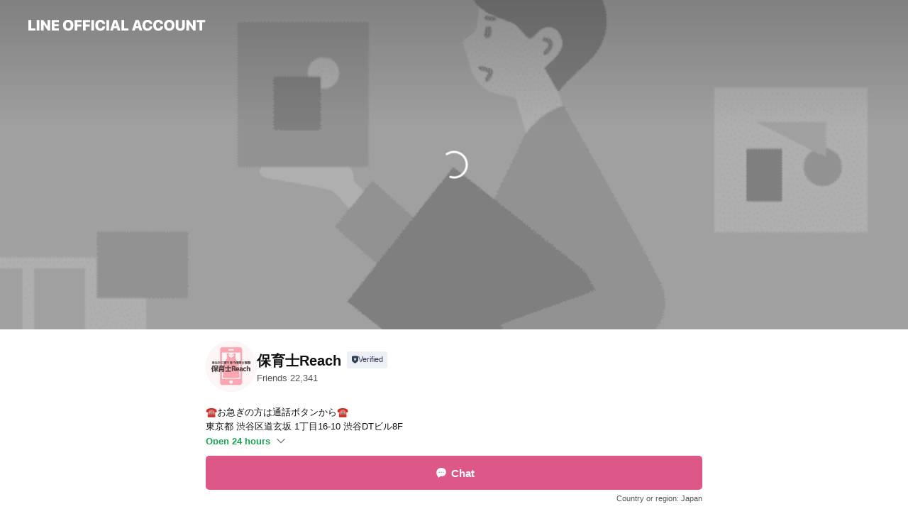

--- FILE ---
content_type: text/html; charset=utf-8
request_url: https://page.line.me/169kphmn?openerPlatform=liff&openerKey=profileRecommend
body_size: 23960
content:
<!DOCTYPE html><html lang="en"><script id="oa-script-list" type="application/json">https://page.line-scdn.net/_next/static/chunks/pages/_app-04a59534f1b6ba96.js,https://page.line-scdn.net/_next/static/chunks/pages/%5BsearchId%5D-64515e177c06d1a4.js</script><head><meta charSet="UTF-8"/><meta name="viewport" content="width=device-width,initial-scale=1,minimum-scale=1,maximum-scale=1,user-scalable=no,viewport-fit=cover"/><link rel="apple-touch-icon" sizes="180x180" href="https://page.line-scdn.net/favicons/apple-touch-icon.png"/><link rel="icon" type="image/png" sizes="32x32" href="https://page.line-scdn.net/favicons/favicon-32x32.png"/><link rel="icon" type="image/png" sizes="16x16" href="https://page.line-scdn.net/favicons/favicon-16x16.png&quot;"/><link rel="mask-icon" href="https://page.line-scdn.net/favicons/safari-pinned-tab.svg" color="#4ecd00"/><link rel="shortcut icon" href="https://page.line-scdn.net/favicons/favicon.ico"/><meta name="theme-color" content="#ffffff"/><meta property="og:image" content="https://page-share.line.me//%40169kphmn/global/og_image.png?ts=1768626608980"/><meta name="twitter:card" content="summary_large_image"/><link rel="stylesheet" href="https://unpkg.com/swiper@6.8.1/swiper-bundle.min.css"/><title>保育士Reach | LINE Official Account</title><meta property="og:title" content="保育士Reach | LINE Official Account"/><meta name="twitter:title" content="保育士Reach | LINE Official Account"/><link rel="canonical" href="https://page.line.me/169kphmn"/><meta property="line:service_name" content="Official Account"/><meta property="line:sub_title_2" content="〒150-0043 東京都 渋谷区道玄坂 1丁目16-10 渋谷DTビル8F"/><meta name="description" content="保育士Reach&#x27;s LINE official account profile page. Add them as a friend for the latest news."/><link rel="preload" as="image" href="https://oa-profile-media.line-scdn.net/0hfLuD4yRaOWNIPSYF1IRGNBhiNxJ7X2BnL1ozeTFBZABmVD5dKzwqbhtFZAEHZjVUEhoweh9WZjIDbSJgEVo_VQROOywQUDhlESt3VjZNISg5V3ZJBA/w720" media="(max-width: 360px)"/><link rel="preload" as="image" href="https://oa-profile-media.line-scdn.net/0hfLuD4yRaOWNIPSYF1IRGNBhiNxJ7X2BnL1ozeTFBZABmVD5dKzwqbhtFZAEHZjVUEhoweh9WZjIDbSJgEVo_VQROOywQUDhlESt3VjZNISg5V3ZJBA/w960" media="(min-width: 360.1px)"/><meta name="next-head-count" content="20"/><link rel="preload" href="https://page.line-scdn.net/_next/static/css/6c56c7c442f9e637.css" as="style"/><link rel="stylesheet" href="https://page.line-scdn.net/_next/static/css/6c56c7c442f9e637.css" data-n-g=""/><link rel="preload" href="https://page.line-scdn.net/_next/static/css/32cf1b1e6f7e57c2.css" as="style"/><link rel="stylesheet" href="https://page.line-scdn.net/_next/static/css/32cf1b1e6f7e57c2.css" data-n-p=""/><noscript data-n-css=""></noscript><script defer="" nomodule="" src="https://page.line-scdn.net/_next/static/chunks/polyfills-c67a75d1b6f99dc8.js"></script><script src="https://page.line-scdn.net/_next/static/chunks/webpack-130e19885477412b.js" defer=""></script><script src="https://page.line-scdn.net/_next/static/chunks/framework-5d5971fdfab04833.js" defer=""></script><script src="https://page.line-scdn.net/_next/static/chunks/main-05d9c954f502a1b0.js" defer=""></script><script src="https://page.line-scdn.net/_next/static/chunks/e893f787-81841bf25f7a5b4d.js" defer=""></script><script src="https://page.line-scdn.net/_next/static/chunks/fd0ff8c8-d43e8626c80b2f59.js" defer=""></script><script src="https://page.line-scdn.net/_next/static/chunks/518-b33b01654ebc3704.js" defer=""></script><script src="https://page.line-scdn.net/_next/static/chunks/421-6db75eee1ddcc32a.js" defer=""></script><script src="https://page.line-scdn.net/_next/static/chunks/70-2befe84e3601a64e.js" defer=""></script><script src="https://page.line-scdn.net/_next/static/chunks/806-b648e1cb86c8d62b.js" defer=""></script><script src="https://page.line-scdn.net/_next/static/chunks/137-90ab3d3bd63e8e4a.js" defer=""></script><script src="https://page.line-scdn.net/_next/static/chunks/124-b469aeaada29d832.js" defer=""></script><script src="https://page.line-scdn.net/_next/static/chunks/423-d26e88c20d1ad3af.js" defer=""></script><script src="https://page.line-scdn.net/_next/static/chunks/913-0e0576b9d3accdb4.js" defer=""></script><script src="https://page.line-scdn.net/_next/static/chunks/741-3bb2a46e2bff1fe4.js" defer=""></script><script src="https://page.line-scdn.net/_next/static/wbE9r1btNEObkNSy-fn7d/_buildManifest.js" defer=""></script><script src="https://page.line-scdn.net/_next/static/wbE9r1btNEObkNSy-fn7d/_ssgManifest.js" defer=""></script></head><body class=""><div id="__next"><div class="wrap main" style="--profile-button-color:#dd5888" data-background="true" data-theme="true" data-js-top="true"><header id="header" class="header header_web"><div class="header_wrap"><span class="header_logo"><svg xmlns="http://www.w3.org/2000/svg" fill="none" viewBox="0 0 250 17" class="header_logo_image" role="img" aria-label="LINE OFFICIAL ACCOUNT" title="LINE OFFICIAL ACCOUNT"><path fill="#000" d="M.118 16V1.204H3.88v11.771h6.121V16zm11.607 0V1.204h3.763V16zm6.009 0V1.204h3.189l5.916 8.541h.072V1.204h3.753V16h-3.158l-5.947-8.634h-.072V16zm15.176 0V1.204h10.14v3.025h-6.377V7.15h5.998v2.83h-5.998v2.994h6.378V16zm23.235.267c-4.491 0-7.3-2.943-7.3-7.66v-.02c0-4.707 2.83-7.65 7.3-7.65 4.502 0 7.311 2.943 7.311 7.65v.02c0 4.717-2.8 7.66-7.311 7.66m0-3.118c2.153 0 3.486-1.763 3.486-4.542v-.02c0-2.8-1.363-4.533-3.486-4.533-2.102 0-3.466 1.723-3.466 4.532v.02c0 2.81 1.354 4.543 3.466 4.543M65.291 16V1.204h10.07v3.025h-6.306v3.373h5.732v2.881h-5.732V16zm11.731 0V1.204h10.07v3.025h-6.307v3.373h5.732v2.881h-5.732V16zm11.73 0V1.204h3.764V16zm12.797.267c-4.44 0-7.198-2.84-7.198-7.67v-.01c0-4.83 2.779-7.65 7.198-7.65 3.866 0 6.542 2.481 6.676 5.793v.103h-3.62l-.021-.154c-.235-1.538-1.312-2.625-3.035-2.625-2.06 0-3.363 1.692-3.363 4.522v.01c0 2.861 1.313 4.563 3.374 4.563 1.63 0 2.789-1.015 3.045-2.666l.02-.112h3.62l-.01.112c-.133 3.312-2.84 5.784-6.686 5.784m8.47-.267V1.204h3.763V16zm5.189 0 4.983-14.796h4.604L129.778 16h-3.947l-.923-3.25h-4.83l-.923 3.25zm7.249-11.577-1.6 5.62h3.271l-1.599-5.62zM131.204 16V1.204h3.763v11.771h6.121V16zm14.868 0 4.983-14.796h4.604L160.643 16h-3.948l-.923-3.25h-4.83L150.02 16zm7.249-11.577-1.599 5.62h3.271l-1.6-5.62zm14.653 11.844c-4.44 0-7.198-2.84-7.198-7.67v-.01c0-4.83 2.779-7.65 7.198-7.65 3.866 0 6.542 2.481 6.675 5.793v.103h-3.619l-.021-.154c-.236-1.538-1.312-2.625-3.035-2.625-2.061 0-3.363 1.692-3.363 4.522v.01c0 2.861 1.312 4.563 3.373 4.563 1.631 0 2.789-1.015 3.046-2.666l.02-.112h3.62l-.01.112c-.134 3.312-2.841 5.784-6.686 5.784m15.258 0c-4.44 0-7.198-2.84-7.198-7.67v-.01c0-4.83 2.778-7.65 7.198-7.65 3.866 0 6.542 2.481 6.675 5.793v.103h-3.619l-.021-.154c-.236-1.538-1.312-2.625-3.035-2.625-2.061 0-3.363 1.692-3.363 4.522v.01c0 2.861 1.312 4.563 3.373 4.563 1.631 0 2.789-1.015 3.046-2.666l.02-.112h3.62l-.011.112c-.133 3.312-2.84 5.784-6.685 5.784m15.36 0c-4.491 0-7.3-2.943-7.3-7.66v-.02c0-4.707 2.83-7.65 7.3-7.65 4.502 0 7.311 2.943 7.311 7.65v.02c0 4.717-2.799 7.66-7.311 7.66m0-3.118c2.154 0 3.487-1.763 3.487-4.542v-.02c0-2.8-1.364-4.533-3.487-4.533-2.102 0-3.466 1.723-3.466 4.532v.02c0 2.81 1.354 4.543 3.466 4.543m15.514 3.118c-3.855 0-6.367-2.184-6.367-5.517V1.204h3.763v9.187c0 1.723.923 2.758 2.615 2.758 1.681 0 2.604-1.035 2.604-2.758V1.204h3.763v9.546c0 3.322-2.491 5.517-6.378 5.517M222.73 16V1.204h3.189l5.916 8.541h.072V1.204h3.753V16h-3.158l-5.947-8.634h-.072V16zm18.611 0V4.229h-4.081V1.204h11.915v3.025h-4.081V16z"></path></svg></span></div></header><div class="container"><div data-intersection-target="profileFace" class="_root_f63qr_2 _modeLiffApp_f63qr_155"><div class="_coverImage_f63qr_2"><div data-intersection-target="coverImage" class="_root_1e0fr_1 _black_1e0fr_61"><picture class="_coverPicture_1e0fr_10"><source media="(min-width: 1048px)" srcSet="[data-uri]"/><source media="(min-width: 712px)" srcSet="[data-uri]"/><img class="_coverImage_1e0fr_7" src="[data-uri]" alt="" width="380" height="189"/></picture><img class="_coverImageSpacer_1e0fr_7" src="[data-uri]" alt=""/><div class="_root_qs6hr_1" aria-label="loading"><svg viewBox="0 0 50 50" xmlns="http://www.w3.org/2000/svg" class="_spinner_qs6hr_10" width="50" style="margin-left:-25px;margin-top:-25px"><path d="m9.906 37.346a1.5 1.5 0 0 1 2.321-1.9 16.461 16.461 0 0 0 12.774 6.054c9.112 0 16.5-7.387 16.5-16.5s-7.388-16.5-16.501-16.5a1.5 1.5 0 0 1 0-3c10.77 0 19.5 8.73 19.5 19.5s-8.73 19.5-19.5 19.5a19.46 19.46 0 0 1 -15.095-7.154z" fill="#fff"></path></svg></div></div></div><div class="_account_f63qr_11"><div class="_accountHead_f63qr_16"><div class="_accountHeadIcon_f63qr_22"><a class="_accountHeadIconLink_f63qr_31" href="/169kphmn/profile/img"><div class="_root_19dwp_1"><img class="_thumbnailImage_19dwp_8" src="https://profile.line-scdn.net/0hq9Oob0SfLhZyFj7d_BJRQU5TIHsFOCheCnJjcAMTdiZfJG5FTSdmdFBFdSVbdWgXTHQxIlAWJSRb/preview" alt="Show profile photo" width="70" height="70"/></div></a></div><div class="_accountHeadContents_f63qr_34"><h1 class="_accountHeadTitle_f63qr_37"><span class="_accountHeadTitleText_f63qr_51">保育士Reach</span><button type="button" class="_accountHeadBadge_f63qr_54" aria-label="Show account info"><span class="_root_4p75h_1 _typeCertified_4p75h_20"><span class="_icon_4p75h_17"><span role="img" aria-label="Verification status" class="la labs _iconImage_4p75h_17" style="width:11px;aspect-ratio:1;display:inline-grid;place-items:stretch"><svg xmlns="http://www.w3.org/2000/svg" data-laicon-version="10.2" viewBox="0 0 20 20" fill="currentColor"><g transform="translate(-2 -2)"><path d="M12 2.5c-3.7 0-6.7.7-7.8 1-.3.2-.5.5-.5.8v8.9c0 3.2 4.2 6.3 8 8.2.1 0 .2.1.3.1s.2 0 .3-.1c3.9-1.9 8-5 8-8.2V4.3c0-.3-.2-.6-.5-.7-1.1-.3-4.1-1.1-7.8-1.1zm0 4.2 1.2 2.7 2.7.3-1.9 2 .4 2.8-2.4-1.2-2.4 1.3.4-2.8-1.9-2 2.7-.3L12 6.7z"/></g></svg></span></span><span class="_label_4p75h_42">Verified</span></span></button></h1><div class="_accountHeadSubTexts_f63qr_58"><p class="_accountHeadSubText_f63qr_58">Friends<!-- --> <!-- -->22,341</p></div></div></div><div class="_accountInfo_f63qr_73"><p class="_accountInfoText_f63qr_85">☎️お急ぎの方は通話ボタンから☎️</p><p class="_accountInfoText_f63qr_85">東京都 渋谷区道玄坂 1丁目16-10 渋谷DTビル8F</p><p class="_accountInfoWorking_f63qr_92"><button type="button"><span class="_accountInfoWorkingLabel_f63qr_95 _colorGreen_f63qr_105">Open 24 hours</span><span role="img" aria-label="Expand" class="la lar _accountInfoWorkingIcon_f63qr_108" style="width:14px;aspect-ratio:1;color:#777;display:inline-grid;place-items:stretch"><svg xmlns="http://www.w3.org/2000/svg" data-laicon-version="15.0" viewBox="0 0 20 20" fill="currentColor"><g transform="translate(-2 -2)"><path d="m11.9998 14.56-7.03-7.03-1.273 1.274 8.303 8.302 8.302-8.303-1.273-1.272-7.029 7.029Z"/></g></svg></span></button></p><div class="_accountInfoWorkingOptions_f63qr_117"><div class="_accountInfoWorkingOptionsInner_f63qr_126"><div><p class="_root_m0rgx_1"><span>Sun</span><span class="_time_m0rgx_15">00:00 - 00:00</span></p><p class="_root_m0rgx_1"><span>Mon</span><span class="_time_m0rgx_15">00:00 - 00:00</span></p><p class="_root_m0rgx_1"><span>Tue</span><span class="_time_m0rgx_15">00:00 - 00:00</span></p><p class="_root_m0rgx_1"><span>Wed</span><span class="_time_m0rgx_15">00:00 - 00:00</span></p><p class="_root_m0rgx_1"><span>Thu</span><span class="_time_m0rgx_15">00:00 - 00:00</span></p><p class="_root_m0rgx_1"><span>Fri</span><span class="_time_m0rgx_15">00:00 - 00:00</span></p><p class="_root_m0rgx_1 _currentWeek_m0rgx_10"><span>Sat</span><span class="_time_m0rgx_15">00:00 - 00:00</span></p></div></div></div><p><a class="_accountInfoWebsiteLink_f63qr_137" href="https://hoikushi-reach.com/"><span class="_accountInfoWebsiteUrl_f63qr_141">hoikushi-reach.com/</span><span class="_accountInfoWebsiteCount_f63qr_147">1 other items</span></a></p></div><div class="_actionButtons_f63qr_152"><div><div class="_root_1nhde_1"><button type="button" class="_button_1nhde_9"><span class="_icon_1nhde_31"><span role="img" class="la lar" style="width:14px;aspect-ratio:1;display:inline-grid;place-items:stretch"><svg xmlns="http://www.w3.org/2000/svg" data-laicon-version="15.0" viewBox="0 0 20 20" fill="currentColor"><g transform="translate(-2 -2)"><path d="M11.8722 10.2255a.9.9 0 1 0 0 1.8.9.9 0 0 0 0-1.8Zm-3.5386 0a.9.9 0 1 0 0 1.8.9.9 0 0 0 0-1.8Zm7.0767 0a.9.9 0 1 0 0 1.8.9.9 0 0 0 0-1.8Z"/><path d="M6.5966 6.374c-1.256 1.2676-1.988 3.1338-1.988 5.5207 0 2.8387 1.6621 5.3506 2.8876 6.8107.6247-.8619 1.6496-1.7438 3.2265-1.7444h.0015l2.2892-.0098h.0028c3.4682 0 6.2909-2.8223 6.2909-6.2904 0-1.9386-.7072-3.4895-1.9291-4.5632C16.1475 5.0163 14.3376 4.37 12.0582 4.37c-2.3602 0-4.2063.7369-5.4616 2.004Zm-.9235-.915C7.2185 3.8991 9.4223 3.07 12.0582 3.07c2.5189 0 4.6585.7159 6.1779 2.051 1.5279 1.3427 2.371 3.2622 2.371 5.5398 0 4.1857-3.4041 7.5896-7.5894 7.5904h-.0015l-2.2892.0098h-.0028c-1.33 0-2.114.9634-2.5516 1.8265l-.4192.8269-.6345-.676c-1.2252-1.3055-3.8103-4.4963-3.8103-8.3437 0-2.6555.8198-4.8767 2.3645-6.4358Z"/></g></svg></span></span><span class="_label_1nhde_14">Chat</span></button></div><div class="_root_1nhde_1"><a role="button" href="https://line.me/R/home/public/main?id=169kphmn&amp;utm_source=businessprofile&amp;utm_medium=action_btn" class="_button_1nhde_9"><span class="_icon_1nhde_31"><span role="img" class="la lar" style="width:14px;aspect-ratio:1;display:inline-grid;place-items:stretch"><svg xmlns="http://www.w3.org/2000/svg" data-laicon-version="15.0" viewBox="0 0 20 20" fill="currentColor"><g transform="translate(-2 -2)"><path d="M6.0001 4.5104a.35.35 0 0 0-.35.35v14.2792a.35.35 0 0 0 .35.35h12a.35.35 0 0 0 .35-.35V4.8604a.35.35 0 0 0-.35-.35h-12Zm-1.65.35c0-.9112.7387-1.65 1.65-1.65h12c.9113 0 1.65.7388 1.65 1.65v14.2792c0 .9113-.7387 1.65-1.65 1.65h-12c-.9113 0-1.65-.7387-1.65-1.65V4.8604Z"/><path d="M15.0534 12.65H8.9468v-1.3h6.1066v1.3Zm0-3.3413H8.9468v-1.3h6.1066v1.3Zm0 6.6827H8.9468v-1.3h6.1066v1.3Z"/></g></svg></span></span><span class="_label_1nhde_14">Posts</span></a></div><div class="_root_1nhde_1"><button type="button" class="_button_1nhde_9"><span class="_icon_1nhde_31"><span role="img" class="la lar" style="width:14px;aspect-ratio:1;display:inline-grid;place-items:stretch"><svg xmlns="http://www.w3.org/2000/svg" data-laicon-version="15.0" viewBox="0 0 20 20" fill="currentColor"><g transform="translate(-2 -2)"><path d="m7.2948 4.362 2.555 2.888a.137.137 0 0 1-.005.188l-1.771 1.771a.723.723 0 0 0-.183.316.8889.8889 0 0 0-.031.215 1.42 1.42 0 0 0 .038.351c.052.23.16.51.333.836.348.654.995 1.551 2.143 2.699 1.148 1.148 2.045 1.795 2.7 2.144.325.173.605.28.835.332.113.025.233.042.351.038a.8881.8881 0 0 0 .215-.031.7244.7244 0 0 0 .316-.183l1.771-1.772a.1367.1367 0 0 1 .188-.005l2.889 2.556a.9241.9241 0 0 1 .04 1.346l-1.5 1.5c-.11.11-.4.28-.93.358-.516.076-1.21.058-2.06-.153-1.7-.422-4.002-1.608-6.67-4.276-2.667-2.667-3.853-4.97-4.275-6.668-.21-.851-.23-1.545-.153-2.06.079-.53.248-.821.358-.93l1.5-1.501a.9239.9239 0 0 1 1.346.04v.001Zm.973-.862a2.224 2.224 0 0 0-3.238-.099l-1.5 1.5c-.376.377-.623.97-.725 1.66-.104.707-.068 1.573.178 2.564.492 1.982 1.827 4.484 4.618 7.274 2.79 2.791 5.292 4.126 7.275 4.618.99.246 1.856.282 2.563.178.69-.102 1.283-.349 1.66-.725l1.5-1.5a2.2247 2.2247 0 0 0 .4408-2.5167 2.2252 2.2252 0 0 0-.5398-.7213l-2.889-2.557a1.4369 1.4369 0 0 0-1.968.06l-1.565 1.565a2.7941 2.7941 0 0 1-.393-.177c-.509-.27-1.305-.828-2.392-1.915-1.087-1.088-1.644-1.883-1.915-2.392a2.6894 2.6894 0 0 1-.177-.393l1.564-1.565c.537-.537.563-1.4.06-1.968L8.2678 3.5Z"/></g></svg></span></span><span class="_label_1nhde_14">Call</span></button></div></div></div></div></div><div class="content"><div class="ldsg-tab plugin_tab" data-flexible="flexible" style="--tab-indicator-position:0px;--tab-indicator-width:0px" id="tablist"><div class="tab-content"><div class="tab-content-inner"><div class="tab-list" role="tablist"><a aria-selected="true" role="tab" class="tab-list-item" tabindex="0"><span class="text">はじめまして！</span></a><a aria-selected="false" role="tab" class="tab-list-item"><span class="text">保育士Reach プライバシーポリシー</span></a><a aria-selected="false" role="tab" class="tab-list-item"><span class="text">Basic info</span></a><a aria-selected="false" role="tab" class="tab-list-item"><span class="text">You might like</span></a></div><div class="tab-indicator"></div></div></div></div><section class="section section_text" id="plugin-signboard-736807961633824" data-js-plugin="signboard"><h2 class="title_section" data-testid="plugin-header"><span class="title">はじめまして！</span></h2><div class="text_plugin"><div class="text_plugin_image"><picture class="picture"><img class="image" alt=""/></picture></div><div class="text_plugin_desc"><div class="text_area"><p class="text">はじめまして！<br/><br/>LINE@の追加ありがとうございます😊<br/>保育士の転職サポートをしている<br/>保育士のアイカタと申します。<br/><br/>私も幼少期から保育園の先生に憧れて、<br/>保育大を卒業後、保育士になりました。<br/><br/>やっと保育士さんになる夢を叶えましたが、<br/>毎日長時間の勤務、残業代が出ない、<br/>昇給の目処もない保育園でした。<br/>子どもたちの事は大好きでしたが、<br/>職場環境を変えるため、<br/>また自身のキャリアアップのために<br/>転職を決めました。<br/><br/>ですが、求人を探して比較する難しさや、<br/>自分が辞める手前、周囲の保育士さんに<br/>相談するのも気が引けてしまい、<br/>1人で悩む中で、こうして就職や転職に<br/>困っている保育士さんは<br/>沢山いるのではないかと考えました。<br/><br/>そこで保育士さんのご転職のサポートを<br/>行う保育士Reachで<br/>保育士さんと幼稚園教教諭など<br/>保育にまつわるお仕事専門の<br/>キャリアアドバイザーの<br/>お仕事を始めました。<br/><br/>より良い職場環境で保育士さんが輝ける<br/>保育園を一緒にお探しさせてください☺️✨<br/><br/>保育士さんの転職サポートの会社は<br/>弊社以外にも多くありますが、<br/>実際、保育士経験のある<br/>キャリアパートナーは本当ごくわずかです😳<br/><br/>保育士だからこそわかる、<br/>保育士さんに寄り添った<br/>キャリアパートナーとなれるよう頑張ります✨<br/><br/>転職相談だけでなく、<br/>保育園での出来事やお悩み相談など<br/>お気軽にお聞かせくださいね☺️✨<br/><br/>————-<br/><br/><br/>■保育士Reachは<br/>各地域の専門性が高さと<br/>スピーディーな対応を心がけています✨<br/><br/>厳正な社内研修をクリアしていますが<br/>保育士さんのご希望により、<br/>担当者の変更も可能でございます🙇<br/><br/>長くなりましたが、<br/>みなさまがより良いキャリアを歩めるよう、<br/>二人三脚でサポートさせていただきます。<br/>よろしくお願いいたします！</p></div></div></div></section><section class="section section_text" id="plugin-signboard-1066455232812906" data-js-plugin="signboard"><h2 class="title_section" data-testid="plugin-header"><span class="title">保育士Reach プライバシーポリシー</span></h2><div class="text_plugin"><div class="text_plugin_image"><picture class="picture"><img class="image" alt=""/></picture></div><div class="text_plugin_desc"><div class="text_area"><p class="text">こちらからご確認くださいませ<br/><a target="_blank" rel="noopener noreferrer ugc nofollow" href="https://hoiku.proreach.co.jp/privacy/index.html" class="link">https://hoiku.proreach.co.jp/privacy/index.html</a></p></div></div></div></section><section class="section section_info" id="plugin-information-656193367429653" data-js-plugin="information"><h2 class="title_section" data-testid="plugin-header"><span class="title">Basic info</span></h2><div class="basic_info_item info_intro"><i class="icon"><svg width="19" height="19" viewBox="0 0 19 19" fill="none" xmlns="http://www.w3.org/2000/svg"><path fill-rule="evenodd" clip-rule="evenodd" d="M14.25 2.542h-9.5c-.721 0-1.306.584-1.306 1.306v11.304c0 .722.585 1.306 1.306 1.306h9.5c.722 0 1.306-.584 1.306-1.306V3.848c0-.722-.584-1.306-1.306-1.306zM4.75 3.57h9.5c.153 0 .277.124.277.277v11.304a.277.277 0 01-.277.277h-9.5a.277.277 0 01-.277-.277V3.848c0-.153.124-.277.277-.277zm7.167 6.444v-1.03H7.083v1.03h4.834zm0-3.675v1.03H7.083V6.34h4.834zm0 6.32v-1.03H7.083v1.03h4.834z" fill="#000"></path></svg></i>平日〜土曜日 朝9時〜21時</div><div class="basic_info_item info_time"><i class="icon"><svg width="19" height="19" viewBox="0 0 19 19" fill="none" xmlns="http://www.w3.org/2000/svg"><path fill-rule="evenodd" clip-rule="evenodd" d="M9.5 2.177a7.323 7.323 0 100 14.646 7.323 7.323 0 000-14.646zm0 1.03a6.294 6.294 0 110 12.587 6.294 6.294 0 010-12.588zm.514 5.996v-3.73H8.985v4.324l2.79 1.612.515-.892-2.276-1.314z" fill="#000"></path></svg></i><div class="title"><span class="title_s">Sat</span><span class="con_s">00:00 - 00:00</span></div><ul class="lst_week"><li><span class="title_s">Sun</span><span class="con_s">00:00 - 00:00</span></li><li><span class="title_s">Mon</span><span class="con_s">00:00 - 00:00</span></li><li><span class="title_s">Tue</span><span class="con_s">00:00 - 00:00</span></li><li><span class="title_s">Wed</span><span class="con_s">00:00 - 00:00</span></li><li><span class="title_s">Thu</span><span class="con_s">00:00 - 00:00</span></li><li><span class="title_s">Fri</span><span class="con_s">00:00 - 00:00</span></li><li><span class="title_s">Sat</span><span class="con_s">00:00 - 00:00</span></li></ul></div><div class="basic_info_item info_budget is_selectable"><i class="icon"><svg width="19" height="19" viewBox="0 0 19 19" fill="none" xmlns="http://www.w3.org/2000/svg"><path fill-rule="evenodd" clip-rule="evenodd" d="M4.04 3.048h11.333c.74 0 1.34.6 1.34 1.34v10.224c0 .74-.6 1.34-1.34 1.34H4.04A1.753 1.753 0 012.286 14.2V4.8m1.03 1.71v7.69c0 .4.324.724.723.724h11.334c.172 0 .312-.14.312-.311V6.978a.311.311 0 00-.249-.305l-.063-.006H4.04c-.258 0-.503-.056-.724-.156zm12.369-.837V4.388a.311.311 0 00-.312-.311H4.04c-.4 0-.724.324-.724.724v.115c.001.37.28.675.64.717l.084.005h11.334c.107 0 .212.013.312.036zM4.039 3.048c-.968 0-1.753.785-1.753 1.753L4.04 3.048zm9.622 6.91a.826.826 0 100 1.651.826.826 0 000-1.652z" fill="#000"></path></svg></i><ul class="lst_budget"><li><span class="con_s">~ ￥1,000</span></li></ul></div><div class="basic_info_item info_tel is_selectable"><i class="icon"><svg width="19" height="19" viewBox="0 0 19 19" fill="none" xmlns="http://www.w3.org/2000/svg"><path fill-rule="evenodd" clip-rule="evenodd" d="M2.816 3.858L4.004 2.67a1.76 1.76 0 012.564.079l2.024 2.286a1.14 1.14 0 01-.048 1.559L7.306 7.832l.014.04c.02.052.045.11.075.173l.051.1c.266.499.762 1.137 1.517 1.892.754.755 1.393 1.25 1.893 1.516.103.055.194.097.271.126l.04.014 1.239-1.238a1.138 1.138 0 011.465-.121l.093.074 2.287 2.024a1.76 1.76 0 01.078 2.563l-1.188 1.188c-1.477 1.478-5.367.513-9.102-3.222-3.735-3.735-4.7-7.625-3.223-9.103zm5.005 1.86L5.797 3.43a.731.731 0 00-1.065-.033L3.544 4.586c-.31.31-.445 1.226-.162 2.367.393 1.582 1.49 3.386 3.385 5.28 1.894 1.894 3.697 2.992 5.28 3.384 1.14.284 2.057.148 2.367-.162l1.187-1.187a.731.731 0 00-.032-1.065l-2.287-2.024a.109.109 0 00-.148.004l-1.403 1.402c-.517.518-1.887-.21-3.496-1.82l-.158-.16c-1.499-1.54-2.164-2.837-1.663-3.337l1.402-1.402a.108.108 0 00.005-.149z" fill="#000"></path></svg></i><a class="link" href="#"><span>070-6460-9127</span></a></div><div class="basic_info_item info_url is_selectable"><i class="icon"><svg width="19" height="19" viewBox="0 0 19 19" fill="none" xmlns="http://www.w3.org/2000/svg"><path fill-rule="evenodd" clip-rule="evenodd" d="M9.5 2.18a7.32 7.32 0 100 14.64 7.32 7.32 0 000-14.64zM3.452 7.766A6.294 6.294 0 003.21 9.5c0 .602.084 1.184.242 1.736H6.32A17.222 17.222 0 016.234 9.5c0-.597.03-1.178.086-1.735H3.452zm.396-1.029H6.46c.224-1.303.607-2.422 1.11-3.225a6.309 6.309 0 00-3.722 3.225zm3.51 1.03a15.745 15.745 0 000 3.47h4.284a15.749 15.749 0 000-3.47H7.358zm4.131-1.03H7.511C7.903 4.64 8.707 3.21 9.5 3.21c.793 0 1.597 1.43 1.99 3.526zm1.19 1.03a17.21 17.21 0 010 3.47h2.869A6.292 6.292 0 0015.79 9.5c0-.602-.084-1.184-.242-1.735H12.68zm2.473-1.03H12.54c-.224-1.303-.607-2.422-1.11-3.225a6.308 6.308 0 013.722 3.225zM7.57 15.489a6.309 6.309 0 01-3.722-3.224H6.46c.224 1.303.607 2.421 1.11 3.224zm1.929.301c-.793 0-1.596-1.43-1.99-3.525h3.98c-.394 2.095-1.197 3.525-1.99 3.525zm1.93-.301c.503-.803.886-1.921 1.11-3.224h2.612a6.309 6.309 0 01-3.723 3.224z" fill="#000"></path></svg></i><a class="account_info_website_link" href="https://hoikushi-reach.com/"><span class="account_info_website_url">hoikushi-reach.com/</span><span class="account_info_website_count">1 other items</span></a></div><div class="basic_info_item info_pay"><i class="icon"><svg width="19" height="19" viewBox="0 0 19 19" fill="none" xmlns="http://www.w3.org/2000/svg"><path fill-rule="evenodd" clip-rule="evenodd" d="M2.85 3.457h13.3a.91.91 0 01.91.91v10.266a.91.91 0 01-.91.91H2.85a.91.91 0 01-.91-.91V4.367a.91.91 0 01.91-.91zm13.18 3.012V4.486H2.968v1.983H16.03zm0 1.03H2.968v7.015H16.03V7.498zm-1.705 4.52v1.03h-2.368v-1.03h2.368z" fill="#000"></path></svg></i><span class="title">Supported cards</span><ul class="lst_card"><li class="card_visa"><span class="blind">Visa</span></li><li class="card_master"><span class="blind">Mastercard</span></li><li class="card_jcb"><span class="blind">JCB</span></li><li class="card_amex"><span class="blind">American Express</span></li></ul></div><div class="basic_info_item place_map" data-js-access="true"><div class="map_area"><a target="_blank" rel="noopener" href="https://www.google.com/maps/search/?api=1&amp;query=35.6566193%2C139.6973136"><img src="https://maps.googleapis.com/maps/api/staticmap?key=AIzaSyCmbTfxB3uMZpzVX9NYKqByC1RRi2jIjf0&amp;channel=Line_Account&amp;scale=2&amp;size=400x200&amp;center=35.656719300000006%2C139.6973136&amp;markers=scale%3A2%7Cicon%3Ahttps%3A%2F%2Fpage.line-scdn.net%2F_%2Fimages%2FmapPin.v1.png%7C35.6566193%2C139.6973136&amp;language=en&amp;region=&amp;signature=zFLRv02gyGUqPekDWnIH2PNzKuo%3D" alt=""/></a></div><div class="map_text"><i class="icon"><svg width="19" height="19" viewBox="0 0 19 19" fill="none" xmlns="http://www.w3.org/2000/svg"><path fill-rule="evenodd" clip-rule="evenodd" d="M9.731 1.864l-.23-.004a6.308 6.308 0 00-4.853 2.266c-2.155 2.565-1.9 6.433.515 8.857a210.37 210.37 0 013.774 3.911.772.772 0 001.13 0l.942-.996a182.663 182.663 0 012.829-2.916c2.413-2.422 2.67-6.29.515-8.855a6.308 6.308 0 00-4.622-2.263zm-.23 1.026a5.28 5.28 0 014.064 1.9c1.805 2.147 1.588 5.413-.456 7.466l-.452.456a209.82 209.82 0 00-2.87 2.98l-.285.3-1.247-1.31a176.87 176.87 0 00-2.363-2.425c-2.045-2.053-2.261-5.32-.456-7.468a5.28 5.28 0 014.064-1.9zm0 3.289a2.004 2.004 0 100 4.008 2.004 2.004 0 000-4.008zm0 1.029a.975.975 0 110 1.95.975.975 0 010-1.95z" fill="#000"></path></svg></i><div class="map_title_area"><strong class="map_title">〒150-0043 東京都 渋谷区道玄坂 1丁目16-10 渋谷DTビル8F</strong><button type="button" class="button_copy" aria-label="Copy"><i class="icon_copy"><svg width="16" height="16" xmlns="http://www.w3.org/2000/svg" data-laicon-version="15" viewBox="0 0 24 24"><path d="M3.2 3.05a.65.65 0 01.65-.65h12.99a.65.65 0 01.65.65V6.5h-1.3V3.7H4.5v13.28H7v1.3H3.85a.65.65 0 01-.65-.65V3.05z"></path><path d="M6.52 6.36a.65.65 0 01.65-.65h12.98a.65.65 0 01.65.65V17.5l-4.1 4.1H7.17a.65.65 0 01-.65-.65V6.36zm1.3.65V20.3h8.34l3.34-3.34V7.01H7.82z"></path><path d="M14.13 10.19H9.6v-1.3h4.53v1.3zm0 2.2H9.6v-1.3h4.53v1.3zm1.27 3.81h5.4v1.3h-4.1v4.1h-1.3v-5.4z"></path></svg></i></button></div><div class="map_address">渋谷駅</div></div></div></section><section class="section section_recommend" id="plugin-recommendation-RecommendationPlugin" data-js-plugin="recommendation"><a target="_self" rel="noopener" href="https://liff.line.me/1654867680-wGKa63aV/?utm_source=oaprofile&amp;utm_medium=recommend" class="link"><h2 class="title_section" data-testid="plugin-header"><span class="title">You might like</span><span class="text_more">See more</span></h2></a><section class="RecommendationPlugin_subSection__nWfpQ"><h3 class="RecommendationPlugin_subTitle__EGDML">Accounts others are viewing</h3><div class="swiper-container"><div class="swiper-wrapper"><div class="swiper-slide"><div class="recommend_list"><div class="recommend_item" id="recommend-item-1"><a target="_self" rel="noopener" href="https://page.line.me/566wwvat?openerPlatform=liff&amp;openerKey=profileRecommend" class="link"><div class="thumb"><img src="https://profile.line-scdn.net/0hu2_kf61BKh1iEjhRuLZVSl5XJHAVPCxVGiBiL0cWcH1GIDkfX3dmexVAdCsbI29NWiA2fUUWfHlO/preview" class="image" alt=""/></div><div class="info"><strong class="info_name"><i class="icon_certified"></i>保育の紹介士</strong><div class="info_detail"><span class="friend">3,947 friends</span></div></div></a></div><div class="recommend_item" id="recommend-item-2"><a target="_self" rel="noopener" href="https://page.line.me/334jdqwp?openerPlatform=liff&amp;openerKey=profileRecommend" class="link"><div class="thumb"><img src="https://profile.line-scdn.net/0h-BltqI6ycm1RDWCpMh4NOm1IfAAmI3QlKT5tXyEOfFh0P2VuaGJqC3ULeVp8PjAyZWNuXnUMLQ0v/preview" class="image" alt=""/></div><div class="info"><strong class="info_name"><i class="icon_certified"></i>保育士チェンジ by ほいくのおまもり</strong><div class="info_detail"><span class="friend">1,332 friends</span></div></div></a></div><div class="recommend_item" id="recommend-item-3"><a target="_self" rel="noopener" href="https://page.line.me/767aaoul?openerPlatform=liff&amp;openerKey=profileRecommend" class="link"><div class="thumb"><img src="https://profile.line-scdn.net/0hweSKFWSWKEpuMjtJaB9XHVJ3JicZHC4CFgM3Lkk2IX1AC2ZLUFU1JRtldX1BAzsdW11meUgxdXoQ/preview" class="image" alt=""/></div><div class="info"><strong class="info_name"><i class="icon_certified"></i>保育士人材バンク｜お仕事情報</strong><div class="info_detail"><span class="friend">34,692 friends</span></div></div></a></div></div></div><div class="swiper-slide"><div class="recommend_list"><div class="recommend_item" id="recommend-item-4"><a target="_self" rel="noopener" href="https://page.line.me/499nnfvw?openerPlatform=liff&amp;openerKey=profileRecommend" class="link"><div class="thumb"><img src="https://profile.line-scdn.net/0hTmBUpqH9C0J_LCdceNZ0FUNpBS8IAg0KBx5ALAolBnIFH0pDR08Xcw8uUXEGGksRQh8RIVN5AiVb/preview" class="image" alt=""/></div><div class="info"><strong class="info_name"><i class="icon_premium"></i>タウンワーク</strong><div class="info_detail"><span class="friend">12,748,248 friends</span></div></div></a></div><div class="recommend_item" id="recommend-item-5"><a target="_self" rel="noopener" href="https://page.line.me/469hxzvl?openerPlatform=liff&amp;openerKey=profileRecommend" class="link"><div class="thumb"><img src="https://profile.line-scdn.net/0h4sRrAfHHa1xvC0AfLDwUC1NOZTEYJW0UFzpwPkkKPWtAbiQNVm4tPhkJZm1BayheUmhwaB8PYmhB/preview" class="image" alt=""/></div><div class="info"><strong class="info_name"><i class="icon_certified"></i>保育士求人ナビ</strong><div class="info_detail"><span class="friend">3,041 friends</span></div></div></a></div><div class="recommend_item" id="recommend-item-6"><a target="_self" rel="noopener" href="https://page.line.me/396dsceb?openerPlatform=liff&amp;openerKey=profileRecommend" class="link"><div class="thumb"><img src="https://profile.line-scdn.net/0hkMYQHWdtNGJkKCeHhwJLNVhtOg8TBjIqHEYvAkd9aVZAECZnUEkoA0F7PQdBTHY8XBp9BUcva1RL/preview" class="image" alt=""/></div><div class="info"><strong class="info_name"><i class="icon_certified"></i>ナースキャリア</strong><div class="info_detail"><span class="friend">8,013 friends</span></div></div></a></div></div></div><div class="swiper-slide"><div class="recommend_list"><div class="recommend_item" id="recommend-item-7"><a target="_self" rel="noopener" href="https://page.line.me/277vwnnv?openerPlatform=liff&amp;openerKey=profileRecommend" class="link"><div class="thumb"><img src="https://profile.line-scdn.net/0hnkNKAs4UMURzMhgX1UxOE093PykEHDcMCwB3KlFmbidaUnMQHVQqJlQ6bHFcVXFHSFF4IQU0a3xX/preview" class="image" alt=""/></div><div class="info"><strong class="info_name"><i class="icon_certified"></i>ナースエージェント</strong><div class="info_detail"><span class="friend">8,356 friends</span></div></div></a></div><div class="recommend_item" id="recommend-item-8"><a target="_self" rel="noopener" href="https://page.line.me/862kjwma?openerPlatform=liff&amp;openerKey=profileRecommend" class="link"><div class="thumb"><img src="https://profile.line-scdn.net/0h4-JLSPZIawJ3NXsNgHwUVUtwZW8AG21KDwR3ZFQ1NzRZBngESlsmZFE8NDpYUngAQ1t2Y1JhNTtT/preview" class="image" alt=""/></div><div class="info"><strong class="info_name"><i class="icon_certified"></i>タネックス公式</strong><div class="info_detail"><span class="friend">10,415 friends</span></div></div></a></div><div class="recommend_item" id="recommend-item-9"><a target="_self" rel="noopener" href="https://page.line.me/615imsgu?openerPlatform=liff&amp;openerKey=profileRecommend" class="link"><div class="thumb"><img src="https://profile.line-scdn.net/0hiouO1WQGNkBINiRaL1BJF3RzOC0_GDAIMFJ8cm0xaiJgD3Uec1csIzplYXVhAXlFfAdwJ25hYXNs/preview" class="image" alt=""/></div><div class="info"><strong class="info_name"><i class="icon_certified"></i>job search株式会社</strong><div class="info_detail"><span class="friend">4,040 friends</span></div></div></a></div></div></div><div class="swiper-slide"><div class="recommend_list"><div class="recommend_item" id="recommend-item-10"><a target="_self" rel="noopener" href="https://page.line.me/186msytw?openerPlatform=liff&amp;openerKey=profileRecommend" class="link"><div class="thumb"><img src="https://profile.line-scdn.net/0h2Jcmyjq0bWVeFEQqsbESMmJRYwgpOmstJiciUS9BYVFzJis0NScgA3kVNAV3LX43ZiIrV3tAMwcn/preview" class="image" alt=""/></div><div class="info"><strong class="info_name"><i class="icon_certified"></i>介護求人セレクト</strong><div class="info_detail"><span class="friend">6,110 friends</span></div></div></a></div><div class="recommend_item" id="recommend-item-11"><a target="_self" rel="noopener" href="https://page.line.me/382hploh?openerPlatform=liff&amp;openerKey=profileRecommend" class="link"><div class="thumb"><img src="https://profile.line-scdn.net/0hqgmcMWFULkhQGjjkXRBRH2xfICUnNCgAKHsyJiIbcnp7Kj1Jb3gzKXZNcyguejwWOCs0JnNIcHou/preview" class="image" alt=""/></div><div class="info"><strong class="info_name"><i class="icon_certified"></i>ミラクス介護</strong><div class="info_detail"><span class="friend">2,422 friends</span></div></div></a></div><div class="recommend_item" id="recommend-item-12"><a target="_self" rel="noopener" href="https://page.line.me/949ygugv?openerPlatform=liff&amp;openerKey=profileRecommend" class="link"><div class="thumb"><img src="https://profile.line-scdn.net/0hOC37UOIIEGwOTg9H1jlvOzILHgF5YBYkdilaCiNOG10lLgVoNihdAnhLHl5zelYzOy8MCCsbSl8m/preview" class="image" alt=""/></div><div class="info"><strong class="info_name"><i class="icon_certified"></i>工場求人ワールド</strong><div class="info_detail"><span class="friend">7,322 friends</span></div></div></a></div></div></div><div class="swiper-slide"><div class="recommend_list"><div class="recommend_item" id="recommend-item-13"><a target="_self" rel="noopener" href="https://page.line.me/120ftywb?openerPlatform=liff&amp;openerKey=profileRecommend" class="link"><div class="thumb"><img src="https://profile.line-scdn.net/0h8teTc6wtZ1tYLXXYLgAYDGRoaTYvA2ETIEsoNXglO2l8GSNZbR58bnsrbGp1HnAMbEx6bnQrazkg/preview" class="image" alt=""/></div><div class="info"><strong class="info_name"><i class="icon_certified"></i>飛び台運営事務局＜求職者限定＞</strong><div class="info_detail"><span class="friend">7,616 friends</span></div></div></a></div><div class="recommend_item" id="recommend-item-14"><a target="_self" rel="noopener" href="https://page.line.me/565uvlkc?openerPlatform=liff&amp;openerKey=profileRecommend" class="link"><div class="thumb"><img src="https://profile.line-scdn.net/0hxG6qfJr-J2gLCDlhKWFYPzdNKQV8JiEgc2tqWS4PLFBxaGU7ZW1tXSlcLV5yMDQ8MmZuXC4Mf1Ah/preview" class="image" alt=""/></div><div class="info"><strong class="info_name"><i class="icon_certified"></i>JobCam (ジョブキャン)</strong><div class="info_detail"><span class="friend">3,398 friends</span></div></div></a></div><div class="recommend_item" id="recommend-item-15"><a target="_self" rel="noopener" href="https://page.line.me/696scooa?openerPlatform=liff&amp;openerKey=profileRecommend" class="link"><div class="thumb"><img src="https://profile.line-scdn.net/0hChD_tghPHEd5JgIpnitjEEVjEioOCBoPARVUJQ8mQHEEEFpDTEVXIFQiQiIEEw9DQhVWIAwuRCMA/preview" class="image" alt=""/></div><div class="info"><strong class="info_name"><i class="icon_certified"></i>お仕事探しはRAQUDA（ラクーダ）ナビ</strong><div class="info_detail"><span class="friend">11,197 friends</span></div></div></a></div></div></div><div class="swiper-slide"><div class="recommend_list"><div class="recommend_item" id="recommend-item-16"><a target="_self" rel="noopener" href="https://page.line.me/858yhlhk?openerPlatform=liff&amp;openerKey=profileRecommend" class="link"><div class="thumb"><img src="https://profile.line-scdn.net/0hHgAoLAxBF0h8FgQKjYpoH0BTGSULOBEABCQIfl0fSi1QcgUYQnZeLQ5DS3FWIwVNRHBQflFEGX9Z/preview" class="image" alt=""/></div><div class="info"><strong class="info_name"><i class="icon_certified"></i>アルバトロス転職</strong><div class="info_detail"><span class="friend">6,852 friends</span></div></div></a></div><div class="recommend_item" id="recommend-item-17"><a target="_self" rel="noopener" href="https://page.line.me/443mswur?openerPlatform=liff&amp;openerKey=profileRecommend" class="link"><div class="thumb"><img src="https://profile.line-scdn.net/0h-Deebzl-cmtYHGMxAe4NPGRZfAYvMnQjIHxtCSofLwl8LGJoZXs7XS8YKgsneWZpN3JpC3sbJQ50/preview" class="image" alt=""/></div><div class="info"><strong class="info_name"><i class="icon_certified"></i>【公式】ウィズバディ</strong><div class="info_detail"><span class="friend">15,274 friends</span></div></div></a></div><div class="recommend_item" id="recommend-item-18"><a target="_self" rel="noopener" href="https://page.line.me/346acpvr?openerPlatform=liff&amp;openerKey=profileRecommend" class="link"><div class="thumb"><img src="https://profile.line-scdn.net/0hYsYJaqrgBlxkMxc2svl5C1h2CDETHQAUHFBMOUI0UGtPU0AMUVBOMhM2CGlOCkkPWgdIOEY0D29P/preview" class="image" alt=""/></div><div class="info"><strong class="info_name"><i class="icon_certified"></i>寮ジョブ</strong><div class="info_detail"><span class="friend">9,657 friends</span></div></div></a></div></div></div><div class="swiper-slide"><div class="recommend_list"><div class="recommend_item" id="recommend-item-19"><a target="_self" rel="noopener" href="https://page.line.me/ttt3069f?openerPlatform=liff&amp;openerKey=profileRecommend" class="link"><div class="thumb"><img src="https://profile.line-scdn.net/0hZdYvkEu9BUtkDyjfCfp6HFhKCyYTIQMDHDsaeERaWnJIPUUVXzlCeEBaCygdOEUdUT1OLRJaUikZ/preview" class="image" alt=""/></div><div class="info"><strong class="info_name"><i class="icon_certified"></i>マイナビ看護師</strong><div class="info_detail"><span class="friend">550,523 friends</span></div></div></a></div><div class="recommend_item" id="recommend-item-20"><a target="_self" rel="noopener" href="https://page.line.me/955ejbvm?openerPlatform=liff&amp;openerKey=profileRecommend" class="link"><div class="thumb"><img src="https://profile.line-scdn.net/0hZLtkykIbBWNJEhpsMAJ6NHVXCw4-PAMrMXFIAztAUlptJxA3d3BIBW4bDldhcRViIHBNBWVGCVpt/preview" class="image" alt=""/></div><div class="info"><strong class="info_name"><i class="icon_certified"></i>介護ワーカー</strong><div class="info_detail"><span class="friend">856,660 friends</span></div></div></a></div><div class="recommend_item" id="recommend-item-21"><a target="_self" rel="noopener" href="https://page.line.me/479trzmo?openerPlatform=liff&amp;openerKey=profileRecommend" class="link"><div class="thumb"><img src="https://profile.line-scdn.net/0h8DzNa7HYZ2tHN3hkPkYYPHtyaQYwGWEjPwUvCWY_PFk9A3RuLFctDzBnMA89ACFtegYtXWpnPVs5/preview" class="image" alt=""/></div><div class="info"><strong class="info_name"><i class="icon_certified"></i>看護師ワーカー</strong><div class="info_detail"><span class="friend">590,031 friends</span></div></div></a></div></div></div><div class="button_more" slot="wrapper-end"><a target="_self" rel="noopener" href="https://liff.line.me/1654867680-wGKa63aV/?utm_source=oaprofile&amp;utm_medium=recommend" class="link"><i class="icon_more"></i>See more</a></div></div></div></section></section><div class="go_top"><a class="btn_top"><span class="icon"><svg xmlns="http://www.w3.org/2000/svg" width="10" height="11" viewBox="0 0 10 11"><g fill="#111"><path d="M1.464 6.55L.05 5.136 5 .186 6.414 1.6z"></path><path d="M9.95 5.136L5 .186 3.586 1.6l4.95 4.95z"></path><path d="M6 1.507H4v9.259h2z"></path></g></svg></span><span class="text">Top</span></a></div></div></div><div id="footer" class="footer"><div class="account_info"><span class="text">@169kphmn</span></div><div class="provider_info"><span class="text">© LY Corporation</span><div class="link_group"><a data-testid="link-with-next" class="link" href="/169kphmn/report">Report</a><a target="_self" rel="noopener" href="https://liff.line.me/1654867680-wGKa63aV/?utm_source=LINE&amp;utm_medium=referral&amp;utm_campaign=oa_profile_footer" class="link">Other official accounts</a></div></div></div><div class="floating_bar is_active"><div class="floating_button is_active"><a target="_blank" rel="noopener" data-js-chat-button="true" class="button_profile"><button type="button" class="button button_chat"><div class="button_content"><i class="icon"><svg xmlns="http://www.w3.org/2000/svg" width="39" height="38" viewBox="0 0 39 38"><path fill="#3C3E43" d="M24.89 19.19a1.38 1.38 0 11-.003-2.76 1.38 1.38 0 01.004 2.76m-5.425 0a1.38 1.38 0 110-2.76 1.38 1.38 0 010 2.76m-5.426 0a1.38 1.38 0 110-2.76 1.38 1.38 0 010 2.76m5.71-13.73c-8.534 0-13.415 5.697-13.415 13.532 0 7.834 6.935 13.875 6.935 13.875s1.08-4.113 4.435-4.113c1.163 0 2.147-.016 3.514-.016 6.428 0 11.64-5.211 11.64-11.638 0-6.428-4.573-11.64-13.108-11.64"></path></svg><svg width="20" height="20" viewBox="0 0 20 20" fill="none" xmlns="http://www.w3.org/2000/svg"><path fill-rule="evenodd" clip-rule="evenodd" d="M2.792 9.92c0-4.468 2.862-7.355 7.291-7.355 4.329 0 7.124 2.483 7.124 6.326a6.332 6.332 0 01-6.325 6.325l-1.908.008c-1.122 0-1.777.828-2.129 1.522l-.348.689-.53-.563c-1.185-1.264-3.175-3.847-3.175-6.953zm5.845 1.537h.834V7.024h-.834v1.8H7.084V7.046h-.833v4.434h.833V9.658h1.553v1.8zm4.071-4.405h.834v2.968h-.834V7.053zm-2.09 4.395h.833V8.48h-.834v2.967zm.424-3.311a.542.542 0 110-1.083.542.542 0 010 1.083zm1.541 2.77a.542.542 0 101.084 0 .542.542 0 00-1.084 0z" fill="#fff"></path></svg></i><span class="text">Chat</span></div></button></a></div><div class="region_area">Country or region:<!-- --> <!-- -->Japan</div></div></div></div><script src="https://static.line-scdn.net/liff/edge/versions/2.27.1/sdk.js"></script><script src="https://static.line-scdn.net/uts/edge/stable/uts.js"></script><script id="__NEXT_DATA__" type="application/json">{"props":{"pageProps":{"initialDataString":"{\"lang\":\"en\",\"origin\":\"web\",\"opener\":{},\"device\":\"Desktop\",\"lineAppVersion\":\"\",\"requestedSearchId\":\"169kphmn\",\"openQrModal\":false,\"isBusinessAccountLineMeDomain\":false,\"account\":{\"accountInfo\":{\"id\":\"656193367429650\",\"provider\":{\"isCertificated\":true,\"name\":\"株式会社プロリーチ｜保育士Reach\"},\"countryCode\":\"JP\",\"managingCountryCode\":\"JP\",\"basicSearchId\":\"@169kphmn\",\"subPageId\":\"656193367429651\",\"profileConfig\":{\"activateSearchId\":true,\"activateFollowerCount\":false},\"shareInfoImage\":\"https://page-share.line.me//%40169kphmn/global/og_image.png?ts=1768626608980\",\"friendCount\":22341},\"profile\":{\"type\":\"basic\",\"name\":\"保育士Reach\",\"badgeType\":\"certified\",\"profileImg\":{\"original\":\"https://profile.line-scdn.net/0hq9Oob0SfLhZyFj7d_BJRQU5TIHsFOCheCnJjcAMTdiZfJG5FTSdmdFBFdSVbdWgXTHQxIlAWJSRb\",\"thumbs\":{\"xSmall\":\"https://profile.line-scdn.net/0hq9Oob0SfLhZyFj7d_BJRQU5TIHsFOCheCnJjcAMTdiZfJG5FTSdmdFBFdSVbdWgXTHQxIlAWJSRb/preview\",\"small\":\"https://profile.line-scdn.net/0hq9Oob0SfLhZyFj7d_BJRQU5TIHsFOCheCnJjcAMTdiZfJG5FTSdmdFBFdSVbdWgXTHQxIlAWJSRb/preview\",\"mid\":\"https://profile.line-scdn.net/0hq9Oob0SfLhZyFj7d_BJRQU5TIHsFOCheCnJjcAMTdiZfJG5FTSdmdFBFdSVbdWgXTHQxIlAWJSRb/preview\",\"large\":\"https://profile.line-scdn.net/0hq9Oob0SfLhZyFj7d_BJRQU5TIHsFOCheCnJjcAMTdiZfJG5FTSdmdFBFdSVbdWgXTHQxIlAWJSRb/preview\",\"xLarge\":\"https://profile.line-scdn.net/0hq9Oob0SfLhZyFj7d_BJRQU5TIHsFOCheCnJjcAMTdiZfJG5FTSdmdFBFdSVbdWgXTHQxIlAWJSRb/preview\",\"xxLarge\":\"https://profile.line-scdn.net/0hq9Oob0SfLhZyFj7d_BJRQU5TIHsFOCheCnJjcAMTdiZfJG5FTSdmdFBFdSVbdWgXTHQxIlAWJSRb/preview\"}},\"bgImg\":{\"original\":\"https://oa-profile-media.line-scdn.net/0hfLuD4yRaOWNIPSYF1IRGNBhiNxJ7X2BnL1ozeTFBZABmVD5dKzwqbhtFZAEHZjVUEhoweh9WZjIDbSJgEVo_VQROOywQUDhlESt3VjZNISg5V3ZJBA\",\"thumbs\":{\"xSmall\":\"https://oa-profile-media.line-scdn.net/0hfLuD4yRaOWNIPSYF1IRGNBhiNxJ7X2BnL1ozeTFBZABmVD5dKzwqbhtFZAEHZjVUEhoweh9WZjIDbSJgEVo_VQROOywQUDhlESt3VjZNISg5V3ZJBA/w120\",\"small\":\"https://oa-profile-media.line-scdn.net/0hfLuD4yRaOWNIPSYF1IRGNBhiNxJ7X2BnL1ozeTFBZABmVD5dKzwqbhtFZAEHZjVUEhoweh9WZjIDbSJgEVo_VQROOywQUDhlESt3VjZNISg5V3ZJBA/w240\",\"mid\":\"https://oa-profile-media.line-scdn.net/0hfLuD4yRaOWNIPSYF1IRGNBhiNxJ7X2BnL1ozeTFBZABmVD5dKzwqbhtFZAEHZjVUEhoweh9WZjIDbSJgEVo_VQROOywQUDhlESt3VjZNISg5V3ZJBA/w480\",\"large\":\"https://oa-profile-media.line-scdn.net/0hfLuD4yRaOWNIPSYF1IRGNBhiNxJ7X2BnL1ozeTFBZABmVD5dKzwqbhtFZAEHZjVUEhoweh9WZjIDbSJgEVo_VQROOywQUDhlESt3VjZNISg5V3ZJBA/w720\",\"xLarge\":\"https://oa-profile-media.line-scdn.net/0hfLuD4yRaOWNIPSYF1IRGNBhiNxJ7X2BnL1ozeTFBZABmVD5dKzwqbhtFZAEHZjVUEhoweh9WZjIDbSJgEVo_VQROOywQUDhlESt3VjZNISg5V3ZJBA/w960\",\"xxLarge\":\"https://oa-profile-media.line-scdn.net/0hfLuD4yRaOWNIPSYF1IRGNBhiNxJ7X2BnL1ozeTFBZABmVD5dKzwqbhtFZAEHZjVUEhoweh9WZjIDbSJgEVo_VQROOywQUDhlESt3VjZNISg5V3ZJBA/w2400\"}},\"btnList\":[{\"type\":\"chat\",\"color\":\"#3c3e43\",\"chatReplyTimeDisplay\":false},{\"type\":\"home\",\"color\":\"#3c3e43\"},{\"type\":\"call\",\"color\":\"#3c3e43\",\"callType\":\"phone\",\"tel\":\"070-6460-9127\"}],\"buttonColor\":\"#dd5888\",\"info\":{\"statusMsg\":\"☎️お急ぎの方は通話ボタンから☎️\",\"basicInfo\":{\"description\":\"平日〜土曜日 朝9時〜21時\",\"id\":\"656193367429653\"}},\"oaCallable\":true,\"floatingBarMessageList\":[],\"actionButtonServiceUrls\":[{\"buttonType\":\"HOME\",\"url\":\"https://line.me/R/home/public/main?id=169kphmn\"}],\"displayInformation\":{\"workingTime\":null,\"budget\":null,\"callType\":null,\"oaCallable\":false,\"oaCallAnyway\":false,\"tel\":null,\"website\":null,\"address\":null,\"newAddress\":{\"postalCode\":\"1500043\",\"provinceName\":\"東京都\",\"cityName\":\"渋谷区道玄坂\",\"baseAddress\":\"1丁目16-10\",\"detailAddress\":\"渋谷DTビル8F\",\"lat\":35.6566193,\"lng\":139.6973136},\"oldAddressDeprecated\":true}},\"pluginList\":[{\"type\":\"signboard\",\"id\":\"736807961633824\",\"title\":\"はじめまして！\",\"content\":{\"item\":{\"type\":\"photo\",\"title\":\"はじめまして！\",\"body\":\"はじめまして！\u003cbr\u003e\u003cbr\u003eLINE@の追加ありがとうございます😊\u003cbr\u003e保育士の転職サポートをしている\u003cbr\u003e保育士のアイカタと申します。\u003cbr\u003e\u003cbr\u003e私も幼少期から保育園の先生に憧れて、\u003cbr\u003e保育大を卒業後、保育士になりました。\u003cbr\u003e\u003cbr\u003eやっと保育士さんになる夢を叶えましたが、\u003cbr\u003e毎日長時間の勤務、残業代が出ない、\u003cbr\u003e昇給の目処もない保育園でした。\u003cbr\u003e子どもたちの事は大好きでしたが、\u003cbr\u003e職場環境を変えるため、\u003cbr\u003eまた自身のキャリアアップのために\u003cbr\u003e転職を決めました。\u003cbr\u003e\u003cbr\u003eですが、求人を探して比較する難しさや、\u003cbr\u003e自分が辞める手前、周囲の保育士さんに\u003cbr\u003e相談するのも気が引けてしまい、\u003cbr\u003e1人で悩む中で、こうして就職や転職に\u003cbr\u003e困っている保育士さんは\u003cbr\u003e沢山いるのではないかと考えました。\u003cbr\u003e\u003cbr\u003eそこで保育士さんのご転職のサポートを\u003cbr\u003e行う保育士Reachで\u003cbr\u003e保育士さんと幼稚園教教諭など\u003cbr\u003e保育にまつわるお仕事専門の\u003cbr\u003eキャリアアドバイザーの\u003cbr\u003eお仕事を始めました。\u003cbr\u003e\u003cbr\u003eより良い職場環境で保育士さんが輝ける\u003cbr\u003e保育園を一緒にお探しさせてください☺️✨\u003cbr\u003e\u003cbr\u003e保育士さんの転職サポートの会社は\u003cbr\u003e弊社以外にも多くありますが、\u003cbr\u003e実際、保育士経験のある\u003cbr\u003eキャリアパートナーは本当ごくわずかです😳\u003cbr\u003e\u003cbr\u003e保育士だからこそわかる、\u003cbr\u003e保育士さんに寄り添った\u003cbr\u003eキャリアパートナーとなれるよう頑張ります✨\u003cbr\u003e\u003cbr\u003e転職相談だけでなく、\u003cbr\u003e保育園での出来事やお悩み相談など\u003cbr\u003eお気軽にお聞かせくださいね☺️✨\u003cbr\u003e\u003cbr\u003e————-\u003cbr\u003e\u003cbr\u003e\u003cbr\u003e■保育士Reachは\u003cbr\u003e各地域の専門性が高さと\u003cbr\u003eスピーディーな対応を心がけています✨\u003cbr\u003e\u003cbr\u003e厳正な社内研修をクリアしていますが\u003cbr\u003e保育士さんのご希望により、\u003cbr\u003e担当者の変更も可能でございます🙇\u003cbr\u003e\u003cbr\u003e長くなりましたが、\u003cbr\u003eみなさまがより良いキャリアを歩めるよう、\u003cbr\u003e二人三脚でサポートさせていただきます。\u003cbr\u003eよろしくお願いいたします！\",\"img\":{\"original\":\"https://oa-profile-media.line-scdn.net/0h7Mr43q_DaGJPTX9jNQcXNXYSZhN8LzFmOCtnVh8tagcXfWRPLE8veA8yNi5hAWRmOFthVjE9cC4QFm5VFWk\",\"thumbs\":{\"xSmall\":\"https://oa-profile-media.line-scdn.net/0h7Mr43q_DaGJPTX9jNQcXNXYSZhN8LzFmOCtnVh8tagcXfWRPLE8veA8yNi5hAWRmOFthVjE9cC4QFm5VFWk/w120\",\"small\":\"https://oa-profile-media.line-scdn.net/0h7Mr43q_DaGJPTX9jNQcXNXYSZhN8LzFmOCtnVh8tagcXfWRPLE8veA8yNi5hAWRmOFthVjE9cC4QFm5VFWk/w240\",\"mid\":\"https://oa-profile-media.line-scdn.net/0h7Mr43q_DaGJPTX9jNQcXNXYSZhN8LzFmOCtnVh8tagcXfWRPLE8veA8yNi5hAWRmOFthVjE9cC4QFm5VFWk/w480\",\"large\":\"https://oa-profile-media.line-scdn.net/0h7Mr43q_DaGJPTX9jNQcXNXYSZhN8LzFmOCtnVh8tagcXfWRPLE8veA8yNi5hAWRmOFthVjE9cC4QFm5VFWk/w720\",\"xLarge\":\"https://oa-profile-media.line-scdn.net/0h7Mr43q_DaGJPTX9jNQcXNXYSZhN8LzFmOCtnVh8tagcXfWRPLE8veA8yNi5hAWRmOFthVjE9cC4QFm5VFWk/w960\",\"xxLarge\":\"https://oa-profile-media.line-scdn.net/0h7Mr43q_DaGJPTX9jNQcXNXYSZhN8LzFmOCtnVh8tagcXfWRPLE8veA8yNi5hAWRmOFthVjE9cC4QFm5VFWk/w2400\"}}}}},{\"type\":\"signboard\",\"id\":\"1066455232812906\",\"title\":\"保育士Reach プライバシーポリシー\",\"content\":{\"item\":{\"type\":\"photo\",\"title\":\"保育士Reach プライバシーポリシー\",\"body\":\"こちらからご確認くださいませ\u003cbr\u003ehttps://hoiku.proreach.co.jp/privacy/index.html\",\"img\":{\"original\":\"https://oa-profile-media.line-scdn.net/0htFjSgR5mK2lXKjQP2TpUPgd1JRhkSHJtME0hcy4uLicMfW1qAjM6XC5BNQsicSdeDQ0icABBdDgcejBqDk0tXxtZKAoDcWxUDR5kZzlaMyImQGRDGw\",\"thumbs\":{\"xSmall\":\"https://oa-profile-media.line-scdn.net/0htFjSgR5mK2lXKjQP2TpUPgd1JRhkSHJtME0hcy4uLicMfW1qAjM6XC5BNQsicSdeDQ0icABBdDgcejBqDk0tXxtZKAoDcWxUDR5kZzlaMyImQGRDGw/w120\",\"small\":\"https://oa-profile-media.line-scdn.net/0htFjSgR5mK2lXKjQP2TpUPgd1JRhkSHJtME0hcy4uLicMfW1qAjM6XC5BNQsicSdeDQ0icABBdDgcejBqDk0tXxtZKAoDcWxUDR5kZzlaMyImQGRDGw/w240\",\"mid\":\"https://oa-profile-media.line-scdn.net/0htFjSgR5mK2lXKjQP2TpUPgd1JRhkSHJtME0hcy4uLicMfW1qAjM6XC5BNQsicSdeDQ0icABBdDgcejBqDk0tXxtZKAoDcWxUDR5kZzlaMyImQGRDGw/w480\",\"large\":\"https://oa-profile-media.line-scdn.net/0htFjSgR5mK2lXKjQP2TpUPgd1JRhkSHJtME0hcy4uLicMfW1qAjM6XC5BNQsicSdeDQ0icABBdDgcejBqDk0tXxtZKAoDcWxUDR5kZzlaMyImQGRDGw/w720\",\"xLarge\":\"https://oa-profile-media.line-scdn.net/0htFjSgR5mK2lXKjQP2TpUPgd1JRhkSHJtME0hcy4uLicMfW1qAjM6XC5BNQsicSdeDQ0icABBdDgcejBqDk0tXxtZKAoDcWxUDR5kZzlaMyImQGRDGw/w960\",\"xxLarge\":\"https://oa-profile-media.line-scdn.net/0htFjSgR5mK2lXKjQP2TpUPgd1JRhkSHJtME0hcy4uLicMfW1qAjM6XC5BNQsicSdeDQ0icABBdDgcejBqDk0tXxtZKAoDcWxUDR5kZzlaMyImQGRDGw/w2400\"}}}}},{\"type\":\"information\",\"id\":\"656193367429653\",\"content\":{\"introduction\":\"平日〜土曜日 朝9時〜21時\",\"currentWorkingTime\":{\"dayOfWeek\":\"Saturday\",\"salesType\":\"24hours\"},\"workingTimes\":[{\"dayOfWeek\":\"Sunday\",\"salesType\":\"onSale\",\"salesTimeText\":\"00:00 - 00:00\"},{\"dayOfWeek\":\"Monday\",\"salesType\":\"onSale\",\"salesTimeText\":\"00:00 - 00:00\"},{\"dayOfWeek\":\"Tuesday\",\"salesType\":\"onSale\",\"salesTimeText\":\"00:00 - 00:00\"},{\"dayOfWeek\":\"Wednesday\",\"salesType\":\"onSale\",\"salesTimeText\":\"00:00 - 00:00\"},{\"dayOfWeek\":\"Thursday\",\"salesType\":\"onSale\",\"salesTimeText\":\"00:00 - 00:00\"},{\"dayOfWeek\":\"Friday\",\"salesType\":\"onSale\",\"salesTimeText\":\"00:00 - 00:00\"},{\"dayOfWeek\":\"Saturday\",\"salesType\":\"onSale\",\"salesTimeText\":\"00:00 - 00:00\"}],\"businessHours\":{\"0\":[{\"start\":{\"hour\":0,\"minute\":0},\"end\":{\"hour\":0,\"minute\":0}}],\"1\":[{\"start\":{\"hour\":0,\"minute\":0},\"end\":{\"hour\":0,\"minute\":0}}],\"2\":[{\"start\":{\"hour\":0,\"minute\":0},\"end\":{\"hour\":0,\"minute\":0}}],\"3\":[{\"start\":{\"hour\":0,\"minute\":0},\"end\":{\"hour\":0,\"minute\":0}}],\"4\":[{\"start\":{\"hour\":0,\"minute\":0},\"end\":{\"hour\":0,\"minute\":0}}],\"5\":[{\"start\":{\"hour\":0,\"minute\":0},\"end\":{\"hour\":0,\"minute\":0}}],\"6\":[{\"start\":{\"hour\":0,\"minute\":0},\"end\":{\"hour\":0,\"minute\":0}}]},\"businessHoursMemo\":\"\",\"budgetList\":[{\"type\":\"general\",\"price\":\"~ ￥1,000\"}],\"callType\":\"phone\",\"oaCallable\":true,\"tel\":\"070-6460-9127\",\"webSites\":{\"items\":[{\"title\":\"WebSite\",\"url\":\"https://hoikushi-reach.com/\"},{\"title\":\"WebSite\",\"url\":\"https://x.gd/86xH7\"}]},\"paymentMethod\":{\"type\":\"creditCardAvailable\",\"creditCardList\":[\"visa\",\"mastercard\",\"jcb\",\"amex\"]},\"access\":{\"nearestStationList\":[\"渋谷駅\"],\"address\":{\"postalCode\":\"1500043\",\"detail\":\"東京都 渋谷区道玄坂 1丁目16-10 渋谷DTビル8F\"},\"coordinates\":{\"lat\":35.6566193,\"lng\":139.6973136},\"mapUrl\":\"https://maps.googleapis.com/maps/api/staticmap?key=AIzaSyCmbTfxB3uMZpzVX9NYKqByC1RRi2jIjf0\u0026channel=Line_Account\u0026scale=2\u0026size=400x200\u0026center=35.656719300000006%2C139.6973136\u0026markers=scale%3A2%7Cicon%3Ahttps%3A%2F%2Fpage.line-scdn.net%2F_%2Fimages%2FmapPin.v1.png%7C35.6566193%2C139.6973136\u0026language=en\u0026region=\u0026signature=zFLRv02gyGUqPekDWnIH2PNzKuo%3D\"}}},{\"type\":\"recommendation\",\"id\":\"RecommendationPlugin\",\"content\":{\"i2i\":{\"itemList\":[{\"accountId\":\"566wwvat\",\"name\":\"保育の紹介士\",\"img\":{\"original\":\"https://profile.line-scdn.net/0hu2_kf61BKh1iEjhRuLZVSl5XJHAVPCxVGiBiL0cWcH1GIDkfX3dmexVAdCsbI29NWiA2fUUWfHlO\",\"thumbs\":{\"xSmall\":\"https://profile.line-scdn.net/0hu2_kf61BKh1iEjhRuLZVSl5XJHAVPCxVGiBiL0cWcH1GIDkfX3dmexVAdCsbI29NWiA2fUUWfHlO/preview\",\"small\":\"https://profile.line-scdn.net/0hu2_kf61BKh1iEjhRuLZVSl5XJHAVPCxVGiBiL0cWcH1GIDkfX3dmexVAdCsbI29NWiA2fUUWfHlO/preview\",\"mid\":\"https://profile.line-scdn.net/0hu2_kf61BKh1iEjhRuLZVSl5XJHAVPCxVGiBiL0cWcH1GIDkfX3dmexVAdCsbI29NWiA2fUUWfHlO/preview\",\"large\":\"https://profile.line-scdn.net/0hu2_kf61BKh1iEjhRuLZVSl5XJHAVPCxVGiBiL0cWcH1GIDkfX3dmexVAdCsbI29NWiA2fUUWfHlO/preview\",\"xLarge\":\"https://profile.line-scdn.net/0hu2_kf61BKh1iEjhRuLZVSl5XJHAVPCxVGiBiL0cWcH1GIDkfX3dmexVAdCsbI29NWiA2fUUWfHlO/preview\",\"xxLarge\":\"https://profile.line-scdn.net/0hu2_kf61BKh1iEjhRuLZVSl5XJHAVPCxVGiBiL0cWcH1GIDkfX3dmexVAdCsbI29NWiA2fUUWfHlO/preview\"}},\"badgeType\":\"certified\",\"friendCount\":3947,\"pluginIconList\":[]},{\"accountId\":\"334jdqwp\",\"name\":\"保育士チェンジ by ほいくのおまもり\",\"img\":{\"original\":\"https://profile.line-scdn.net/0h-BltqI6ycm1RDWCpMh4NOm1IfAAmI3QlKT5tXyEOfFh0P2VuaGJqC3ULeVp8PjAyZWNuXnUMLQ0v\",\"thumbs\":{\"xSmall\":\"https://profile.line-scdn.net/0h-BltqI6ycm1RDWCpMh4NOm1IfAAmI3QlKT5tXyEOfFh0P2VuaGJqC3ULeVp8PjAyZWNuXnUMLQ0v/preview\",\"small\":\"https://profile.line-scdn.net/0h-BltqI6ycm1RDWCpMh4NOm1IfAAmI3QlKT5tXyEOfFh0P2VuaGJqC3ULeVp8PjAyZWNuXnUMLQ0v/preview\",\"mid\":\"https://profile.line-scdn.net/0h-BltqI6ycm1RDWCpMh4NOm1IfAAmI3QlKT5tXyEOfFh0P2VuaGJqC3ULeVp8PjAyZWNuXnUMLQ0v/preview\",\"large\":\"https://profile.line-scdn.net/0h-BltqI6ycm1RDWCpMh4NOm1IfAAmI3QlKT5tXyEOfFh0P2VuaGJqC3ULeVp8PjAyZWNuXnUMLQ0v/preview\",\"xLarge\":\"https://profile.line-scdn.net/0h-BltqI6ycm1RDWCpMh4NOm1IfAAmI3QlKT5tXyEOfFh0P2VuaGJqC3ULeVp8PjAyZWNuXnUMLQ0v/preview\",\"xxLarge\":\"https://profile.line-scdn.net/0h-BltqI6ycm1RDWCpMh4NOm1IfAAmI3QlKT5tXyEOfFh0P2VuaGJqC3ULeVp8PjAyZWNuXnUMLQ0v/preview\"}},\"badgeType\":\"certified\",\"friendCount\":1332,\"pluginIconList\":[]},{\"accountId\":\"767aaoul\",\"name\":\"保育士人材バンク｜お仕事情報\",\"img\":{\"original\":\"https://profile.line-scdn.net/0hweSKFWSWKEpuMjtJaB9XHVJ3JicZHC4CFgM3Lkk2IX1AC2ZLUFU1JRtldX1BAzsdW11meUgxdXoQ\",\"thumbs\":{\"xSmall\":\"https://profile.line-scdn.net/0hweSKFWSWKEpuMjtJaB9XHVJ3JicZHC4CFgM3Lkk2IX1AC2ZLUFU1JRtldX1BAzsdW11meUgxdXoQ/preview\",\"small\":\"https://profile.line-scdn.net/0hweSKFWSWKEpuMjtJaB9XHVJ3JicZHC4CFgM3Lkk2IX1AC2ZLUFU1JRtldX1BAzsdW11meUgxdXoQ/preview\",\"mid\":\"https://profile.line-scdn.net/0hweSKFWSWKEpuMjtJaB9XHVJ3JicZHC4CFgM3Lkk2IX1AC2ZLUFU1JRtldX1BAzsdW11meUgxdXoQ/preview\",\"large\":\"https://profile.line-scdn.net/0hweSKFWSWKEpuMjtJaB9XHVJ3JicZHC4CFgM3Lkk2IX1AC2ZLUFU1JRtldX1BAzsdW11meUgxdXoQ/preview\",\"xLarge\":\"https://profile.line-scdn.net/0hweSKFWSWKEpuMjtJaB9XHVJ3JicZHC4CFgM3Lkk2IX1AC2ZLUFU1JRtldX1BAzsdW11meUgxdXoQ/preview\",\"xxLarge\":\"https://profile.line-scdn.net/0hweSKFWSWKEpuMjtJaB9XHVJ3JicZHC4CFgM3Lkk2IX1AC2ZLUFU1JRtldX1BAzsdW11meUgxdXoQ/preview\"}},\"badgeType\":\"certified\",\"friendCount\":34692,\"pluginIconList\":[]},{\"accountId\":\"499nnfvw\",\"name\":\"タウンワーク\",\"img\":{\"original\":\"https://profile.line-scdn.net/0hTmBUpqH9C0J_LCdceNZ0FUNpBS8IAg0KBx5ALAolBnIFH0pDR08Xcw8uUXEGGksRQh8RIVN5AiVb\",\"thumbs\":{\"xSmall\":\"https://profile.line-scdn.net/0hTmBUpqH9C0J_LCdceNZ0FUNpBS8IAg0KBx5ALAolBnIFH0pDR08Xcw8uUXEGGksRQh8RIVN5AiVb/preview\",\"small\":\"https://profile.line-scdn.net/0hTmBUpqH9C0J_LCdceNZ0FUNpBS8IAg0KBx5ALAolBnIFH0pDR08Xcw8uUXEGGksRQh8RIVN5AiVb/preview\",\"mid\":\"https://profile.line-scdn.net/0hTmBUpqH9C0J_LCdceNZ0FUNpBS8IAg0KBx5ALAolBnIFH0pDR08Xcw8uUXEGGksRQh8RIVN5AiVb/preview\",\"large\":\"https://profile.line-scdn.net/0hTmBUpqH9C0J_LCdceNZ0FUNpBS8IAg0KBx5ALAolBnIFH0pDR08Xcw8uUXEGGksRQh8RIVN5AiVb/preview\",\"xLarge\":\"https://profile.line-scdn.net/0hTmBUpqH9C0J_LCdceNZ0FUNpBS8IAg0KBx5ALAolBnIFH0pDR08Xcw8uUXEGGksRQh8RIVN5AiVb/preview\",\"xxLarge\":\"https://profile.line-scdn.net/0hTmBUpqH9C0J_LCdceNZ0FUNpBS8IAg0KBx5ALAolBnIFH0pDR08Xcw8uUXEGGksRQh8RIVN5AiVb/preview\"}},\"badgeType\":\"premium\",\"friendCount\":12748248,\"pluginIconList\":[]},{\"accountId\":\"469hxzvl\",\"name\":\"保育士求人ナビ\",\"img\":{\"original\":\"https://profile.line-scdn.net/0h4sRrAfHHa1xvC0AfLDwUC1NOZTEYJW0UFzpwPkkKPWtAbiQNVm4tPhkJZm1BayheUmhwaB8PYmhB\",\"thumbs\":{\"xSmall\":\"https://profile.line-scdn.net/0h4sRrAfHHa1xvC0AfLDwUC1NOZTEYJW0UFzpwPkkKPWtAbiQNVm4tPhkJZm1BayheUmhwaB8PYmhB/preview\",\"small\":\"https://profile.line-scdn.net/0h4sRrAfHHa1xvC0AfLDwUC1NOZTEYJW0UFzpwPkkKPWtAbiQNVm4tPhkJZm1BayheUmhwaB8PYmhB/preview\",\"mid\":\"https://profile.line-scdn.net/0h4sRrAfHHa1xvC0AfLDwUC1NOZTEYJW0UFzpwPkkKPWtAbiQNVm4tPhkJZm1BayheUmhwaB8PYmhB/preview\",\"large\":\"https://profile.line-scdn.net/0h4sRrAfHHa1xvC0AfLDwUC1NOZTEYJW0UFzpwPkkKPWtAbiQNVm4tPhkJZm1BayheUmhwaB8PYmhB/preview\",\"xLarge\":\"https://profile.line-scdn.net/0h4sRrAfHHa1xvC0AfLDwUC1NOZTEYJW0UFzpwPkkKPWtAbiQNVm4tPhkJZm1BayheUmhwaB8PYmhB/preview\",\"xxLarge\":\"https://profile.line-scdn.net/0h4sRrAfHHa1xvC0AfLDwUC1NOZTEYJW0UFzpwPkkKPWtAbiQNVm4tPhkJZm1BayheUmhwaB8PYmhB/preview\"}},\"badgeType\":\"certified\",\"friendCount\":3041,\"pluginIconList\":[]},{\"accountId\":\"396dsceb\",\"name\":\"ナースキャリア\",\"img\":{\"original\":\"https://profile.line-scdn.net/0hkMYQHWdtNGJkKCeHhwJLNVhtOg8TBjIqHEYvAkd9aVZAECZnUEkoA0F7PQdBTHY8XBp9BUcva1RL\",\"thumbs\":{\"xSmall\":\"https://profile.line-scdn.net/0hkMYQHWdtNGJkKCeHhwJLNVhtOg8TBjIqHEYvAkd9aVZAECZnUEkoA0F7PQdBTHY8XBp9BUcva1RL/preview\",\"small\":\"https://profile.line-scdn.net/0hkMYQHWdtNGJkKCeHhwJLNVhtOg8TBjIqHEYvAkd9aVZAECZnUEkoA0F7PQdBTHY8XBp9BUcva1RL/preview\",\"mid\":\"https://profile.line-scdn.net/0hkMYQHWdtNGJkKCeHhwJLNVhtOg8TBjIqHEYvAkd9aVZAECZnUEkoA0F7PQdBTHY8XBp9BUcva1RL/preview\",\"large\":\"https://profile.line-scdn.net/0hkMYQHWdtNGJkKCeHhwJLNVhtOg8TBjIqHEYvAkd9aVZAECZnUEkoA0F7PQdBTHY8XBp9BUcva1RL/preview\",\"xLarge\":\"https://profile.line-scdn.net/0hkMYQHWdtNGJkKCeHhwJLNVhtOg8TBjIqHEYvAkd9aVZAECZnUEkoA0F7PQdBTHY8XBp9BUcva1RL/preview\",\"xxLarge\":\"https://profile.line-scdn.net/0hkMYQHWdtNGJkKCeHhwJLNVhtOg8TBjIqHEYvAkd9aVZAECZnUEkoA0F7PQdBTHY8XBp9BUcva1RL/preview\"}},\"badgeType\":\"certified\",\"friendCount\":8013,\"pluginIconList\":[]},{\"accountId\":\"277vwnnv\",\"name\":\"ナースエージェント\",\"img\":{\"original\":\"https://profile.line-scdn.net/0hnkNKAs4UMURzMhgX1UxOE093PykEHDcMCwB3KlFmbidaUnMQHVQqJlQ6bHFcVXFHSFF4IQU0a3xX\",\"thumbs\":{\"xSmall\":\"https://profile.line-scdn.net/0hnkNKAs4UMURzMhgX1UxOE093PykEHDcMCwB3KlFmbidaUnMQHVQqJlQ6bHFcVXFHSFF4IQU0a3xX/preview\",\"small\":\"https://profile.line-scdn.net/0hnkNKAs4UMURzMhgX1UxOE093PykEHDcMCwB3KlFmbidaUnMQHVQqJlQ6bHFcVXFHSFF4IQU0a3xX/preview\",\"mid\":\"https://profile.line-scdn.net/0hnkNKAs4UMURzMhgX1UxOE093PykEHDcMCwB3KlFmbidaUnMQHVQqJlQ6bHFcVXFHSFF4IQU0a3xX/preview\",\"large\":\"https://profile.line-scdn.net/0hnkNKAs4UMURzMhgX1UxOE093PykEHDcMCwB3KlFmbidaUnMQHVQqJlQ6bHFcVXFHSFF4IQU0a3xX/preview\",\"xLarge\":\"https://profile.line-scdn.net/0hnkNKAs4UMURzMhgX1UxOE093PykEHDcMCwB3KlFmbidaUnMQHVQqJlQ6bHFcVXFHSFF4IQU0a3xX/preview\",\"xxLarge\":\"https://profile.line-scdn.net/0hnkNKAs4UMURzMhgX1UxOE093PykEHDcMCwB3KlFmbidaUnMQHVQqJlQ6bHFcVXFHSFF4IQU0a3xX/preview\"}},\"badgeType\":\"certified\",\"friendCount\":8356,\"pluginIconList\":[]},{\"accountId\":\"862kjwma\",\"name\":\"タネックス公式\",\"img\":{\"original\":\"https://profile.line-scdn.net/0h4-JLSPZIawJ3NXsNgHwUVUtwZW8AG21KDwR3ZFQ1NzRZBngESlsmZFE8NDpYUngAQ1t2Y1JhNTtT\",\"thumbs\":{\"xSmall\":\"https://profile.line-scdn.net/0h4-JLSPZIawJ3NXsNgHwUVUtwZW8AG21KDwR3ZFQ1NzRZBngESlsmZFE8NDpYUngAQ1t2Y1JhNTtT/preview\",\"small\":\"https://profile.line-scdn.net/0h4-JLSPZIawJ3NXsNgHwUVUtwZW8AG21KDwR3ZFQ1NzRZBngESlsmZFE8NDpYUngAQ1t2Y1JhNTtT/preview\",\"mid\":\"https://profile.line-scdn.net/0h4-JLSPZIawJ3NXsNgHwUVUtwZW8AG21KDwR3ZFQ1NzRZBngESlsmZFE8NDpYUngAQ1t2Y1JhNTtT/preview\",\"large\":\"https://profile.line-scdn.net/0h4-JLSPZIawJ3NXsNgHwUVUtwZW8AG21KDwR3ZFQ1NzRZBngESlsmZFE8NDpYUngAQ1t2Y1JhNTtT/preview\",\"xLarge\":\"https://profile.line-scdn.net/0h4-JLSPZIawJ3NXsNgHwUVUtwZW8AG21KDwR3ZFQ1NzRZBngESlsmZFE8NDpYUngAQ1t2Y1JhNTtT/preview\",\"xxLarge\":\"https://profile.line-scdn.net/0h4-JLSPZIawJ3NXsNgHwUVUtwZW8AG21KDwR3ZFQ1NzRZBngESlsmZFE8NDpYUngAQ1t2Y1JhNTtT/preview\"}},\"badgeType\":\"certified\",\"friendCount\":10415,\"pluginIconList\":[]},{\"accountId\":\"615imsgu\",\"name\":\"job search株式会社\",\"img\":{\"original\":\"https://profile.line-scdn.net/0hiouO1WQGNkBINiRaL1BJF3RzOC0_GDAIMFJ8cm0xaiJgD3Uec1csIzplYXVhAXlFfAdwJ25hYXNs\",\"thumbs\":{\"xSmall\":\"https://profile.line-scdn.net/0hiouO1WQGNkBINiRaL1BJF3RzOC0_GDAIMFJ8cm0xaiJgD3Uec1csIzplYXVhAXlFfAdwJ25hYXNs/preview\",\"small\":\"https://profile.line-scdn.net/0hiouO1WQGNkBINiRaL1BJF3RzOC0_GDAIMFJ8cm0xaiJgD3Uec1csIzplYXVhAXlFfAdwJ25hYXNs/preview\",\"mid\":\"https://profile.line-scdn.net/0hiouO1WQGNkBINiRaL1BJF3RzOC0_GDAIMFJ8cm0xaiJgD3Uec1csIzplYXVhAXlFfAdwJ25hYXNs/preview\",\"large\":\"https://profile.line-scdn.net/0hiouO1WQGNkBINiRaL1BJF3RzOC0_GDAIMFJ8cm0xaiJgD3Uec1csIzplYXVhAXlFfAdwJ25hYXNs/preview\",\"xLarge\":\"https://profile.line-scdn.net/0hiouO1WQGNkBINiRaL1BJF3RzOC0_GDAIMFJ8cm0xaiJgD3Uec1csIzplYXVhAXlFfAdwJ25hYXNs/preview\",\"xxLarge\":\"https://profile.line-scdn.net/0hiouO1WQGNkBINiRaL1BJF3RzOC0_GDAIMFJ8cm0xaiJgD3Uec1csIzplYXVhAXlFfAdwJ25hYXNs/preview\"}},\"badgeType\":\"certified\",\"friendCount\":4040,\"pluginIconList\":[]},{\"accountId\":\"186msytw\",\"name\":\"介護求人セレクト\",\"img\":{\"original\":\"https://profile.line-scdn.net/0h2Jcmyjq0bWVeFEQqsbESMmJRYwgpOmstJiciUS9BYVFzJis0NScgA3kVNAV3LX43ZiIrV3tAMwcn\",\"thumbs\":{\"xSmall\":\"https://profile.line-scdn.net/0h2Jcmyjq0bWVeFEQqsbESMmJRYwgpOmstJiciUS9BYVFzJis0NScgA3kVNAV3LX43ZiIrV3tAMwcn/preview\",\"small\":\"https://profile.line-scdn.net/0h2Jcmyjq0bWVeFEQqsbESMmJRYwgpOmstJiciUS9BYVFzJis0NScgA3kVNAV3LX43ZiIrV3tAMwcn/preview\",\"mid\":\"https://profile.line-scdn.net/0h2Jcmyjq0bWVeFEQqsbESMmJRYwgpOmstJiciUS9BYVFzJis0NScgA3kVNAV3LX43ZiIrV3tAMwcn/preview\",\"large\":\"https://profile.line-scdn.net/0h2Jcmyjq0bWVeFEQqsbESMmJRYwgpOmstJiciUS9BYVFzJis0NScgA3kVNAV3LX43ZiIrV3tAMwcn/preview\",\"xLarge\":\"https://profile.line-scdn.net/0h2Jcmyjq0bWVeFEQqsbESMmJRYwgpOmstJiciUS9BYVFzJis0NScgA3kVNAV3LX43ZiIrV3tAMwcn/preview\",\"xxLarge\":\"https://profile.line-scdn.net/0h2Jcmyjq0bWVeFEQqsbESMmJRYwgpOmstJiciUS9BYVFzJis0NScgA3kVNAV3LX43ZiIrV3tAMwcn/preview\"}},\"badgeType\":\"certified\",\"friendCount\":6110,\"pluginIconList\":[]},{\"accountId\":\"382hploh\",\"name\":\"ミラクス介護\",\"img\":{\"original\":\"https://profile.line-scdn.net/0hqgmcMWFULkhQGjjkXRBRH2xfICUnNCgAKHsyJiIbcnp7Kj1Jb3gzKXZNcyguejwWOCs0JnNIcHou\",\"thumbs\":{\"xSmall\":\"https://profile.line-scdn.net/0hqgmcMWFULkhQGjjkXRBRH2xfICUnNCgAKHsyJiIbcnp7Kj1Jb3gzKXZNcyguejwWOCs0JnNIcHou/preview\",\"small\":\"https://profile.line-scdn.net/0hqgmcMWFULkhQGjjkXRBRH2xfICUnNCgAKHsyJiIbcnp7Kj1Jb3gzKXZNcyguejwWOCs0JnNIcHou/preview\",\"mid\":\"https://profile.line-scdn.net/0hqgmcMWFULkhQGjjkXRBRH2xfICUnNCgAKHsyJiIbcnp7Kj1Jb3gzKXZNcyguejwWOCs0JnNIcHou/preview\",\"large\":\"https://profile.line-scdn.net/0hqgmcMWFULkhQGjjkXRBRH2xfICUnNCgAKHsyJiIbcnp7Kj1Jb3gzKXZNcyguejwWOCs0JnNIcHou/preview\",\"xLarge\":\"https://profile.line-scdn.net/0hqgmcMWFULkhQGjjkXRBRH2xfICUnNCgAKHsyJiIbcnp7Kj1Jb3gzKXZNcyguejwWOCs0JnNIcHou/preview\",\"xxLarge\":\"https://profile.line-scdn.net/0hqgmcMWFULkhQGjjkXRBRH2xfICUnNCgAKHsyJiIbcnp7Kj1Jb3gzKXZNcyguejwWOCs0JnNIcHou/preview\"}},\"badgeType\":\"certified\",\"friendCount\":2422,\"pluginIconList\":[]},{\"accountId\":\"949ygugv\",\"name\":\"工場求人ワールド\",\"img\":{\"original\":\"https://profile.line-scdn.net/0hOC37UOIIEGwOTg9H1jlvOzILHgF5YBYkdilaCiNOG10lLgVoNihdAnhLHl5zelYzOy8MCCsbSl8m\",\"thumbs\":{\"xSmall\":\"https://profile.line-scdn.net/0hOC37UOIIEGwOTg9H1jlvOzILHgF5YBYkdilaCiNOG10lLgVoNihdAnhLHl5zelYzOy8MCCsbSl8m/preview\",\"small\":\"https://profile.line-scdn.net/0hOC37UOIIEGwOTg9H1jlvOzILHgF5YBYkdilaCiNOG10lLgVoNihdAnhLHl5zelYzOy8MCCsbSl8m/preview\",\"mid\":\"https://profile.line-scdn.net/0hOC37UOIIEGwOTg9H1jlvOzILHgF5YBYkdilaCiNOG10lLgVoNihdAnhLHl5zelYzOy8MCCsbSl8m/preview\",\"large\":\"https://profile.line-scdn.net/0hOC37UOIIEGwOTg9H1jlvOzILHgF5YBYkdilaCiNOG10lLgVoNihdAnhLHl5zelYzOy8MCCsbSl8m/preview\",\"xLarge\":\"https://profile.line-scdn.net/0hOC37UOIIEGwOTg9H1jlvOzILHgF5YBYkdilaCiNOG10lLgVoNihdAnhLHl5zelYzOy8MCCsbSl8m/preview\",\"xxLarge\":\"https://profile.line-scdn.net/0hOC37UOIIEGwOTg9H1jlvOzILHgF5YBYkdilaCiNOG10lLgVoNihdAnhLHl5zelYzOy8MCCsbSl8m/preview\"}},\"badgeType\":\"certified\",\"friendCount\":7322,\"pluginIconList\":[]},{\"accountId\":\"120ftywb\",\"name\":\"飛び台運営事務局＜求職者限定＞\",\"img\":{\"original\":\"https://profile.line-scdn.net/0h8teTc6wtZ1tYLXXYLgAYDGRoaTYvA2ETIEsoNXglO2l8GSNZbR58bnsrbGp1HnAMbEx6bnQrazkg\",\"thumbs\":{\"xSmall\":\"https://profile.line-scdn.net/0h8teTc6wtZ1tYLXXYLgAYDGRoaTYvA2ETIEsoNXglO2l8GSNZbR58bnsrbGp1HnAMbEx6bnQrazkg/preview\",\"small\":\"https://profile.line-scdn.net/0h8teTc6wtZ1tYLXXYLgAYDGRoaTYvA2ETIEsoNXglO2l8GSNZbR58bnsrbGp1HnAMbEx6bnQrazkg/preview\",\"mid\":\"https://profile.line-scdn.net/0h8teTc6wtZ1tYLXXYLgAYDGRoaTYvA2ETIEsoNXglO2l8GSNZbR58bnsrbGp1HnAMbEx6bnQrazkg/preview\",\"large\":\"https://profile.line-scdn.net/0h8teTc6wtZ1tYLXXYLgAYDGRoaTYvA2ETIEsoNXglO2l8GSNZbR58bnsrbGp1HnAMbEx6bnQrazkg/preview\",\"xLarge\":\"https://profile.line-scdn.net/0h8teTc6wtZ1tYLXXYLgAYDGRoaTYvA2ETIEsoNXglO2l8GSNZbR58bnsrbGp1HnAMbEx6bnQrazkg/preview\",\"xxLarge\":\"https://profile.line-scdn.net/0h8teTc6wtZ1tYLXXYLgAYDGRoaTYvA2ETIEsoNXglO2l8GSNZbR58bnsrbGp1HnAMbEx6bnQrazkg/preview\"}},\"badgeType\":\"certified\",\"friendCount\":7616,\"pluginIconList\":[]},{\"accountId\":\"565uvlkc\",\"name\":\"JobCam (ジョブキャン)\",\"img\":{\"original\":\"https://profile.line-scdn.net/0hxG6qfJr-J2gLCDlhKWFYPzdNKQV8JiEgc2tqWS4PLFBxaGU7ZW1tXSlcLV5yMDQ8MmZuXC4Mf1Ah\",\"thumbs\":{\"xSmall\":\"https://profile.line-scdn.net/0hxG6qfJr-J2gLCDlhKWFYPzdNKQV8JiEgc2tqWS4PLFBxaGU7ZW1tXSlcLV5yMDQ8MmZuXC4Mf1Ah/preview\",\"small\":\"https://profile.line-scdn.net/0hxG6qfJr-J2gLCDlhKWFYPzdNKQV8JiEgc2tqWS4PLFBxaGU7ZW1tXSlcLV5yMDQ8MmZuXC4Mf1Ah/preview\",\"mid\":\"https://profile.line-scdn.net/0hxG6qfJr-J2gLCDlhKWFYPzdNKQV8JiEgc2tqWS4PLFBxaGU7ZW1tXSlcLV5yMDQ8MmZuXC4Mf1Ah/preview\",\"large\":\"https://profile.line-scdn.net/0hxG6qfJr-J2gLCDlhKWFYPzdNKQV8JiEgc2tqWS4PLFBxaGU7ZW1tXSlcLV5yMDQ8MmZuXC4Mf1Ah/preview\",\"xLarge\":\"https://profile.line-scdn.net/0hxG6qfJr-J2gLCDlhKWFYPzdNKQV8JiEgc2tqWS4PLFBxaGU7ZW1tXSlcLV5yMDQ8MmZuXC4Mf1Ah/preview\",\"xxLarge\":\"https://profile.line-scdn.net/0hxG6qfJr-J2gLCDlhKWFYPzdNKQV8JiEgc2tqWS4PLFBxaGU7ZW1tXSlcLV5yMDQ8MmZuXC4Mf1Ah/preview\"}},\"badgeType\":\"certified\",\"friendCount\":3398,\"pluginIconList\":[]},{\"accountId\":\"696scooa\",\"name\":\"お仕事探しはRAQUDA（ラクーダ）ナビ\",\"img\":{\"original\":\"https://profile.line-scdn.net/0hChD_tghPHEd5JgIpnitjEEVjEioOCBoPARVUJQ8mQHEEEFpDTEVXIFQiQiIEEw9DQhVWIAwuRCMA\",\"thumbs\":{\"xSmall\":\"https://profile.line-scdn.net/0hChD_tghPHEd5JgIpnitjEEVjEioOCBoPARVUJQ8mQHEEEFpDTEVXIFQiQiIEEw9DQhVWIAwuRCMA/preview\",\"small\":\"https://profile.line-scdn.net/0hChD_tghPHEd5JgIpnitjEEVjEioOCBoPARVUJQ8mQHEEEFpDTEVXIFQiQiIEEw9DQhVWIAwuRCMA/preview\",\"mid\":\"https://profile.line-scdn.net/0hChD_tghPHEd5JgIpnitjEEVjEioOCBoPARVUJQ8mQHEEEFpDTEVXIFQiQiIEEw9DQhVWIAwuRCMA/preview\",\"large\":\"https://profile.line-scdn.net/0hChD_tghPHEd5JgIpnitjEEVjEioOCBoPARVUJQ8mQHEEEFpDTEVXIFQiQiIEEw9DQhVWIAwuRCMA/preview\",\"xLarge\":\"https://profile.line-scdn.net/0hChD_tghPHEd5JgIpnitjEEVjEioOCBoPARVUJQ8mQHEEEFpDTEVXIFQiQiIEEw9DQhVWIAwuRCMA/preview\",\"xxLarge\":\"https://profile.line-scdn.net/0hChD_tghPHEd5JgIpnitjEEVjEioOCBoPARVUJQ8mQHEEEFpDTEVXIFQiQiIEEw9DQhVWIAwuRCMA/preview\"}},\"badgeType\":\"certified\",\"friendCount\":11197,\"pluginIconList\":[]},{\"accountId\":\"858yhlhk\",\"name\":\"アルバトロス転職\",\"img\":{\"original\":\"https://profile.line-scdn.net/0hHgAoLAxBF0h8FgQKjYpoH0BTGSULOBEABCQIfl0fSi1QcgUYQnZeLQ5DS3FWIwVNRHBQflFEGX9Z\",\"thumbs\":{\"xSmall\":\"https://profile.line-scdn.net/0hHgAoLAxBF0h8FgQKjYpoH0BTGSULOBEABCQIfl0fSi1QcgUYQnZeLQ5DS3FWIwVNRHBQflFEGX9Z/preview\",\"small\":\"https://profile.line-scdn.net/0hHgAoLAxBF0h8FgQKjYpoH0BTGSULOBEABCQIfl0fSi1QcgUYQnZeLQ5DS3FWIwVNRHBQflFEGX9Z/preview\",\"mid\":\"https://profile.line-scdn.net/0hHgAoLAxBF0h8FgQKjYpoH0BTGSULOBEABCQIfl0fSi1QcgUYQnZeLQ5DS3FWIwVNRHBQflFEGX9Z/preview\",\"large\":\"https://profile.line-scdn.net/0hHgAoLAxBF0h8FgQKjYpoH0BTGSULOBEABCQIfl0fSi1QcgUYQnZeLQ5DS3FWIwVNRHBQflFEGX9Z/preview\",\"xLarge\":\"https://profile.line-scdn.net/0hHgAoLAxBF0h8FgQKjYpoH0BTGSULOBEABCQIfl0fSi1QcgUYQnZeLQ5DS3FWIwVNRHBQflFEGX9Z/preview\",\"xxLarge\":\"https://profile.line-scdn.net/0hHgAoLAxBF0h8FgQKjYpoH0BTGSULOBEABCQIfl0fSi1QcgUYQnZeLQ5DS3FWIwVNRHBQflFEGX9Z/preview\"}},\"badgeType\":\"certified\",\"friendCount\":6852,\"pluginIconList\":[]},{\"accountId\":\"443mswur\",\"name\":\"【公式】ウィズバディ\",\"img\":{\"original\":\"https://profile.line-scdn.net/0h-Deebzl-cmtYHGMxAe4NPGRZfAYvMnQjIHxtCSofLwl8LGJoZXs7XS8YKgsneWZpN3JpC3sbJQ50\",\"thumbs\":{\"xSmall\":\"https://profile.line-scdn.net/0h-Deebzl-cmtYHGMxAe4NPGRZfAYvMnQjIHxtCSofLwl8LGJoZXs7XS8YKgsneWZpN3JpC3sbJQ50/preview\",\"small\":\"https://profile.line-scdn.net/0h-Deebzl-cmtYHGMxAe4NPGRZfAYvMnQjIHxtCSofLwl8LGJoZXs7XS8YKgsneWZpN3JpC3sbJQ50/preview\",\"mid\":\"https://profile.line-scdn.net/0h-Deebzl-cmtYHGMxAe4NPGRZfAYvMnQjIHxtCSofLwl8LGJoZXs7XS8YKgsneWZpN3JpC3sbJQ50/preview\",\"large\":\"https://profile.line-scdn.net/0h-Deebzl-cmtYHGMxAe4NPGRZfAYvMnQjIHxtCSofLwl8LGJoZXs7XS8YKgsneWZpN3JpC3sbJQ50/preview\",\"xLarge\":\"https://profile.line-scdn.net/0h-Deebzl-cmtYHGMxAe4NPGRZfAYvMnQjIHxtCSofLwl8LGJoZXs7XS8YKgsneWZpN3JpC3sbJQ50/preview\",\"xxLarge\":\"https://profile.line-scdn.net/0h-Deebzl-cmtYHGMxAe4NPGRZfAYvMnQjIHxtCSofLwl8LGJoZXs7XS8YKgsneWZpN3JpC3sbJQ50/preview\"}},\"badgeType\":\"certified\",\"friendCount\":15274,\"pluginIconList\":[]},{\"accountId\":\"346acpvr\",\"name\":\"寮ジョブ\",\"img\":{\"original\":\"https://profile.line-scdn.net/0hYsYJaqrgBlxkMxc2svl5C1h2CDETHQAUHFBMOUI0UGtPU0AMUVBOMhM2CGlOCkkPWgdIOEY0D29P\",\"thumbs\":{\"xSmall\":\"https://profile.line-scdn.net/0hYsYJaqrgBlxkMxc2svl5C1h2CDETHQAUHFBMOUI0UGtPU0AMUVBOMhM2CGlOCkkPWgdIOEY0D29P/preview\",\"small\":\"https://profile.line-scdn.net/0hYsYJaqrgBlxkMxc2svl5C1h2CDETHQAUHFBMOUI0UGtPU0AMUVBOMhM2CGlOCkkPWgdIOEY0D29P/preview\",\"mid\":\"https://profile.line-scdn.net/0hYsYJaqrgBlxkMxc2svl5C1h2CDETHQAUHFBMOUI0UGtPU0AMUVBOMhM2CGlOCkkPWgdIOEY0D29P/preview\",\"large\":\"https://profile.line-scdn.net/0hYsYJaqrgBlxkMxc2svl5C1h2CDETHQAUHFBMOUI0UGtPU0AMUVBOMhM2CGlOCkkPWgdIOEY0D29P/preview\",\"xLarge\":\"https://profile.line-scdn.net/0hYsYJaqrgBlxkMxc2svl5C1h2CDETHQAUHFBMOUI0UGtPU0AMUVBOMhM2CGlOCkkPWgdIOEY0D29P/preview\",\"xxLarge\":\"https://profile.line-scdn.net/0hYsYJaqrgBlxkMxc2svl5C1h2CDETHQAUHFBMOUI0UGtPU0AMUVBOMhM2CGlOCkkPWgdIOEY0D29P/preview\"}},\"badgeType\":\"certified\",\"friendCount\":9657,\"pluginIconList\":[]},{\"accountId\":\"ttt3069f\",\"name\":\"マイナビ看護師\",\"img\":{\"original\":\"https://profile.line-scdn.net/0hZdYvkEu9BUtkDyjfCfp6HFhKCyYTIQMDHDsaeERaWnJIPUUVXzlCeEBaCygdOEUdUT1OLRJaUikZ\",\"thumbs\":{\"xSmall\":\"https://profile.line-scdn.net/0hZdYvkEu9BUtkDyjfCfp6HFhKCyYTIQMDHDsaeERaWnJIPUUVXzlCeEBaCygdOEUdUT1OLRJaUikZ/preview\",\"small\":\"https://profile.line-scdn.net/0hZdYvkEu9BUtkDyjfCfp6HFhKCyYTIQMDHDsaeERaWnJIPUUVXzlCeEBaCygdOEUdUT1OLRJaUikZ/preview\",\"mid\":\"https://profile.line-scdn.net/0hZdYvkEu9BUtkDyjfCfp6HFhKCyYTIQMDHDsaeERaWnJIPUUVXzlCeEBaCygdOEUdUT1OLRJaUikZ/preview\",\"large\":\"https://profile.line-scdn.net/0hZdYvkEu9BUtkDyjfCfp6HFhKCyYTIQMDHDsaeERaWnJIPUUVXzlCeEBaCygdOEUdUT1OLRJaUikZ/preview\",\"xLarge\":\"https://profile.line-scdn.net/0hZdYvkEu9BUtkDyjfCfp6HFhKCyYTIQMDHDsaeERaWnJIPUUVXzlCeEBaCygdOEUdUT1OLRJaUikZ/preview\",\"xxLarge\":\"https://profile.line-scdn.net/0hZdYvkEu9BUtkDyjfCfp6HFhKCyYTIQMDHDsaeERaWnJIPUUVXzlCeEBaCygdOEUdUT1OLRJaUikZ/preview\"}},\"badgeType\":\"certified\",\"friendCount\":550523,\"pluginIconList\":[]},{\"accountId\":\"955ejbvm\",\"name\":\"介護ワーカー\",\"img\":{\"original\":\"https://profile.line-scdn.net/0hZLtkykIbBWNJEhpsMAJ6NHVXCw4-PAMrMXFIAztAUlptJxA3d3BIBW4bDldhcRViIHBNBWVGCVpt\",\"thumbs\":{\"xSmall\":\"https://profile.line-scdn.net/0hZLtkykIbBWNJEhpsMAJ6NHVXCw4-PAMrMXFIAztAUlptJxA3d3BIBW4bDldhcRViIHBNBWVGCVpt/preview\",\"small\":\"https://profile.line-scdn.net/0hZLtkykIbBWNJEhpsMAJ6NHVXCw4-PAMrMXFIAztAUlptJxA3d3BIBW4bDldhcRViIHBNBWVGCVpt/preview\",\"mid\":\"https://profile.line-scdn.net/0hZLtkykIbBWNJEhpsMAJ6NHVXCw4-PAMrMXFIAztAUlptJxA3d3BIBW4bDldhcRViIHBNBWVGCVpt/preview\",\"large\":\"https://profile.line-scdn.net/0hZLtkykIbBWNJEhpsMAJ6NHVXCw4-PAMrMXFIAztAUlptJxA3d3BIBW4bDldhcRViIHBNBWVGCVpt/preview\",\"xLarge\":\"https://profile.line-scdn.net/0hZLtkykIbBWNJEhpsMAJ6NHVXCw4-PAMrMXFIAztAUlptJxA3d3BIBW4bDldhcRViIHBNBWVGCVpt/preview\",\"xxLarge\":\"https://profile.line-scdn.net/0hZLtkykIbBWNJEhpsMAJ6NHVXCw4-PAMrMXFIAztAUlptJxA3d3BIBW4bDldhcRViIHBNBWVGCVpt/preview\"}},\"badgeType\":\"certified\",\"friendCount\":856660,\"pluginIconList\":[]},{\"accountId\":\"479trzmo\",\"name\":\"看護師ワーカー\",\"img\":{\"original\":\"https://profile.line-scdn.net/0h8DzNa7HYZ2tHN3hkPkYYPHtyaQYwGWEjPwUvCWY_PFk9A3RuLFctDzBnMA89ACFtegYtXWpnPVs5\",\"thumbs\":{\"xSmall\":\"https://profile.line-scdn.net/0h8DzNa7HYZ2tHN3hkPkYYPHtyaQYwGWEjPwUvCWY_PFk9A3RuLFctDzBnMA89ACFtegYtXWpnPVs5/preview\",\"small\":\"https://profile.line-scdn.net/0h8DzNa7HYZ2tHN3hkPkYYPHtyaQYwGWEjPwUvCWY_PFk9A3RuLFctDzBnMA89ACFtegYtXWpnPVs5/preview\",\"mid\":\"https://profile.line-scdn.net/0h8DzNa7HYZ2tHN3hkPkYYPHtyaQYwGWEjPwUvCWY_PFk9A3RuLFctDzBnMA89ACFtegYtXWpnPVs5/preview\",\"large\":\"https://profile.line-scdn.net/0h8DzNa7HYZ2tHN3hkPkYYPHtyaQYwGWEjPwUvCWY_PFk9A3RuLFctDzBnMA89ACFtegYtXWpnPVs5/preview\",\"xLarge\":\"https://profile.line-scdn.net/0h8DzNa7HYZ2tHN3hkPkYYPHtyaQYwGWEjPwUvCWY_PFk9A3RuLFctDzBnMA89ACFtegYtXWpnPVs5/preview\",\"xxLarge\":\"https://profile.line-scdn.net/0h8DzNa7HYZ2tHN3hkPkYYPHtyaQYwGWEjPwUvCWY_PFk9A3RuLFctDzBnMA89ACFtegYtXWpnPVs5/preview\"}},\"badgeType\":\"certified\",\"friendCount\":590031,\"pluginIconList\":[]}],\"recommendationCreatedDate\":\"20260117\"}}}]},\"userRelation\":{\"friendshipType\":\"unknown\",\"favorite\":\"unknown\"}}","lang":"en","bodyAttributes":"","i18n":null}},"page":"/[searchId]","query":{"openerPlatform":"liff","openerKey":"profileRecommend","searchId":"169kphmn"},"buildId":"wbE9r1btNEObkNSy-fn7d","assetPrefix":"https://page.line-scdn.net","isFallback":false,"appGip":true,"scriptLoader":[]}</script></body></html>